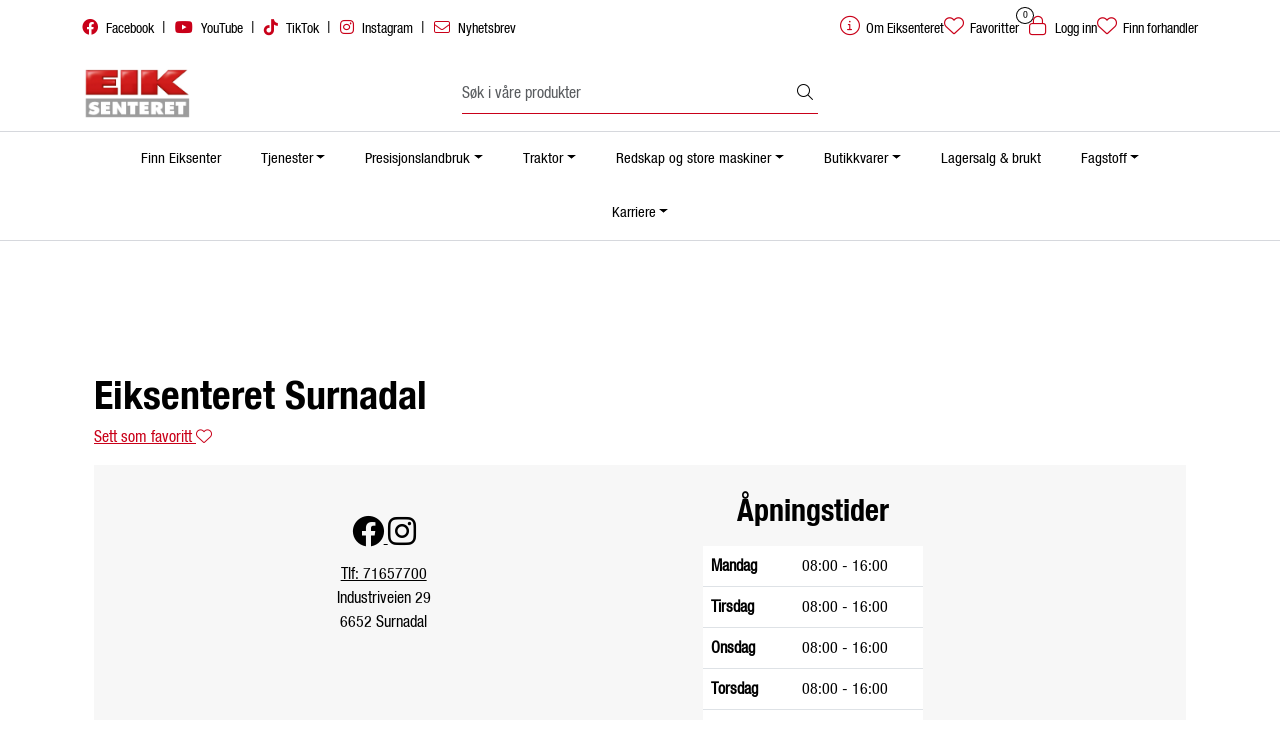

--- FILE ---
content_type: text/html; charset=UTF-8
request_url: https://www.eiksenteret.no/surnadal
body_size: 24340
content:
<!DOCTYPE html>
<html lang="nb" data-bs-theme="light">
<head>
             
<!-- START /modules/meta -->
<title>  - Eiksenteret</title>
<meta name="generator" content="Gurusoft Ecommerce">
<meta name="viewport" content="width=device-width, initial-scale=1.0">
<meta http-equiv="content-type" content="text/html; charset=UTF-8">
<meta http-equiv="X-UA-Compatible" content="IE=edge">


<meta name="robots" content="">


<meta name="google" content="notranslate">

<meta property="og:site_name" content=" - Eiksenteret">

<!-- END /modules/meta -->

             
<!-- START /modules/includes-head -->

         
<!-- START /modules/components/favicon -->

<link rel="icon" type="image/png" href="https://res.cloudinary.com/eiksenteret-no/image/upload/c_limit,d_standard_placeholder.png,f_auto,h_64,q_auto,w_64/g_logo_favicon_1.png">
<link rel="apple-touch-icon" href="https://res.cloudinary.com/eiksenteret-no/image/upload/c_limit,d_standard_placeholder.png,f_auto,h_180,q_auto,w_180/g_logo_favicon_1.png">

<!-- END /modules/components/favicon -->



             
<!-- START /modules/components/includes-head-cookie-information -->

    <script id="CookieConsent" type="text/javascript" src="https://policy.app.cookieinformation.com/uc.js" data-culture="NB" data-gcm-version="2.0"></script>
    <script>window.addEventListener('CookieInformationConsentGiven',function(event){if(CookieInformation.getConsentGivenFor('cookie_cat_marketing')){window.dataLayer=window.dataLayer||[];(function(w,d,s,l,i){w[l]=w[l]||[];w[l].push({'gtm.start':new Date().getTime(),event:'gtm.js'});var f=d.getElementsByTagName(s)[0],j=d.createElement(s),dl=l!='dataLayer'?'&l='+l:'';j.async=true;j.src='//www.googletagmanager.com/gtm.js?id='+i+dl;f.parentNode.insertBefore(j,f);})(window,document,'script','dataLayer','GTM-5T8CT38');}},false);</script>

<!-- END /modules/components/includes-head-cookie-information -->

<link href="/themes/stylesheet/fontawesome/css/A.fontawesome.min.css,qv=202510140810.pagespeed.cf.D8UCoWnw13.css" rel="stylesheet preload" as="style">
<link href="/themes/stylesheet/fontawesome/css/A.solid.min.css,qv=202510140810.pagespeed.cf.Cs5V7vkY69.css" rel="stylesheet preload" as="style">
<link href="/themes/stylesheet/fontawesome/css/A.light.min.css,qv=202510140810.pagespeed.cf.fTn3z4osB6.css" rel="stylesheet preload" as="style">
<link href="/themes/stylesheet/fontawesome/css/A.brands.min.css,qv=202510140810.pagespeed.cf.DwH4JASgjD.css" rel="stylesheet preload" as="style">
<link href="/themes/stylesheet/fontawesome/css/A.v5-font-face.min.css,qv=202510140810.pagespeed.cf.s8d3FpsWGt.css" rel="stylesheet preload" as="style">
<link href="/themes/stylesheet/A.owlCarousel,,_owl.carousel.min.css,,qv==202510140810+stylesheet.css,Mcc.fGnJ6_-Yzi.css.pagespeed.cf.r70Rs6jpB9.css" rel="stylesheet"/>





    <style>#desktop_menu a[href="https://brukt.eiksenteret.no/"],.off-canvas-menu a[href="https://brukt.eiksenteret.no/"]{display:none!important}</style>


<!-- END /modules/components/includes-head-cookie-information -->
             
<!-- START /modules/includes-head-custom -->


<!-- END /modules/includes-head-custom -->

    </head>
<body><noscript><meta HTTP-EQUIV="refresh" content="0;url='https://www.eiksenteret.no/surnadal?PageSpeed=noscript'" /><style><!--table,div,span,font,p{display:none} --></style><div style="display:block">Please click <a href="https://www.eiksenteret.no/surnadal?PageSpeed=noscript">here</a> if you are not redirected within a few seconds.</div></noscript>
             
<!-- START /modules/components/skip-to-main-content -->

<a id="skip-main" class="btn btn-primary visually-hidden-focusable" href="#columns">Skip to main content</a>

<!-- END /modules/components/skip-to-main-content -->

                 <noscript><iframe src="https://www.googletagmanager.com/ns.html?id=GTM-5T8CT38" height="0" width="0" style="display:none;visibility:hidden"></iframe></noscript>

    <main id="page">

        <!--[if lt IE 7]>
        <p class="chromeframe">You are using an <strong>outdated</strong> browser. Please <a href="http://browsehappy.com/">upgrade your browser</a> or <a href="http://www.google.com/chromeframe/?redirect=true">activate Google Chrome Frame</a> to improve your experience.</p>
        <![endif]-->

        
                 
<!-- START /modules/components/scroll-to-top -->

<div class="scrollToTop">
    <div id="back-text">
        <span>Til toppen</span>
    </div>

    <i class="fa-light fa-angle-up" aria-hidden="true"></i>
</div>

<!-- END /modules/components/scroll-to-top -->
                 
<!-- START /modules/components/top-menu-admin -->

<div data-ajax_target="top-admin-menu" data-entity-type="" data-entity-id="" data-edit=""></div>

<!-- END /modules/components/top-menu-admin -->
                 
<!-- START /modules/components/announcement-bar -->


<!-- END /modules/components/announcement-bar -->
                 
<!-- START /modules/components/top-menu -->

<div class="d-none d-lg-block top-menu-row">
    <div class="container">
        <div class="row align-items-center">
            <div class="col-7 col-xl-6">
                <div class="top-menu-row__link-menu">
                             
<!-- START /modules/components/top-links -->

    <a href="https://www.facebook.com/eikkjeden" target="_blank">
                    <i class="fab fa-facebook" aria-hidden="true"></i>
                Facebook
    </a>

    	    <span class="separator">|</span>
        <a href="https://www.youtube.com/channel/UCy-_hRHQAnqRHQiUwxXdq4A" target="_blank">
                    <i class="fab fa-youtube" aria-hidden="true"></i>
                YouTube
    </a>

    	    <span class="separator">|</span>
        <a href="https://www.tiktok.com/@eiksenteret?lang=en" target="_blank">
                    <i class="fab fa-tiktok" aria-hidden="true"></i>
                TikTok
    </a>

    	    <span class="separator">|</span>
        <a href="https://www.instagram.com/eikkjeden/" target="_blank">
                    <i class="fab fa-instagram" aria-hidden="true"></i>
                Instagram
    </a>

    	    <span class="separator">|</span>
        <a href="/nyhetsbrev" target="_self">
                    <i class="fa-light fa-envelope" aria-hidden="true"></i>
                Nyhetsbrev
    </a>

    
<!-- END /modules/components/top-links -->
                </div>
            </div>

            <div class="col-5 col-xl-6">
                <div class="top-menu-row__icon-menu">
                             
<!-- START /modules/components/locale-button-desktop -->


<!-- END /modules/components/locale-button-desktop -->
                             
<!-- START /modules/components/info-button-desktop -->

    <div class="info-button-desktop">
                <a href="om-eiksenteret">
            <i class="fa-light fa-circle-info" aria-hidden="true"></i>
            <span class="d-none d-xl-inline-block">Om Eiksenteret</span>
        </a>
    </div>

<!-- END /modules/components/info-button-desktop -->
                             
<!-- START /modules/components/favorite-button-desktop -->

    <div class="favorite-button-desktop">
        <span class="favorite-quantity" data-ajax_target="favorites-size">
                    </span>

        <a href="favorites" class="favorite-userbutton">
            <i class="fa-light fa-heart" aria-hidden="true"></i>
            <span class="d-none d-xl-inline-block">Favoritter</span>
        </a>
    </div>

<!-- END /modules/components/favorite-button-desktop -->
                             
<!-- START /modules/components/user-button-desktop -->

<div class="user-button-desktop">
			<a href="login">
			<i class="fa-light fa-lock" aria-hidden="true"></i>
			<span class="d-none d-xl-inline-block">Logg inn</span>
		</a>
	</div>

<!-- END /modules/components/user-button-desktop -->
                                        <span id="dealerButtonWrapper" class="top-menu-row__icon-menu">
                                 
<!-- START /modules/components/dealer-button-desktop -->

                
<div id="dealer-my-dealer-home" class="dealer-button-desktop">
    <a href="/finn-forhandler" title="Min side">
         <i class="far fa-heart" aria-hidden="true"></i> Finn forhandler     </a>
</div>

<!-- END /modules/components/dealer-button-desktop -->
                    </span>
                                    </div>
            </div>
        </div>
    </div>
</div>

<!-- END /modules/components/dealer-button-desktop -->

                 
<!-- START /modules/header -->

<header id="header" class="sticky-top">
    <div id="sticky-desktop" class="d-none d-lg-block">
                 
<!-- START /modules/components/header-desktop -->

<div id="topbar">
    <div class="desktop d-none d-lg-block">
        <div class="container">
            <div class="row align-items-center">
                <div class="col-lg-4 col-xl-4">
                             
<!-- START /modules/components/header-desktop-logo -->

<div id="logo-theme">
    <a class="d-flex" href="/"><img src="https://res.cloudinary.com/eiksenteret-no/image/upload/d_standard_placeholder.png,f_auto,q_auto/g_logo_default_1" class="img-fluid" alt=" - Eiksenteret" height="55" itemprop="logo"></a>
</div>

<!-- END /modules/components/header-desktop-logo -->
                </div>

                <div class="col-lg-5 col-xl-4">
                             
<!-- START /modules/components/header-desktop-search -->

<div class="search-bar" itemscope itemtype="http://schema.org/WebSite">
    <meta itemprop="url" content="https://www.eiksenteret.no">
    <form action="search" method="get" accept-charset="UTF-8" itemprop="potentialAction" itemscope itemtype="http://schema.org/SearchAction">
        <meta itemprop="target" content="https://www.eiksenteret.no/search?action=search&q={q}">
        <input type="hidden" name="action" value="search">

        <div class="input-group">
            <input type="text" name="q" placeholder="Søk i våre produkter" class="suggest form-control" aria-label="Søk" required itemprop="query-input" autocomplete="off" data-action="incremental-search" data-content-target="incremental-search-desktop">
            <button class="btn button-search" type="submit" aria-label="Søk">
                <i class="fa-light fa-magnifying-glass" aria-hidden="true"></i>
                <i class="fa-light fa-spinner-third fa-spin" hidden aria-hidden="true"></i>
            </button>
        </div>
    </form>
    <div class="incremental-search-content desktop" data-content="incremental-search-desktop"></div>
</div>

<!-- END /modules/components/header-desktop-search -->
                </div>

                <div class="col-lg-3 col-xl-4">
                    <div class="basket-button-desktop">
                                 
<!-- START /modules/components/basket-button-desktop -->

<div class="large-cart">

</div>

<!-- END /modules/components/basket-button-desktop -->
                    </div>
                </div>
            </div>
        </div>
    </div>
</div>

<nav id="desktop_menu" class="navbar navbar-expand-lg">
             
<!-- START /modules/components/category-menu-desktop -->

<div class="container justify-content-center">
    <ul class="navbar-nav collapse navbar-collapse flex-wrap justify-content-center align-items-center">
                    <li class="nav-item  no-childeren " data-category_id="10779">
                <a class="dropdown-toggle nav-link" href="finn-forhandler">Finn Eiksenter</a>

                            </li>
                    <li class="nav-item  dropdown dropdown-xl-trigger deeper " data-category_id="10025">
                <a class="dropdown-toggle nav-link" href="service-og-deler">Tjenester</a>

                                    <div class="dropdown-menu dropdown-xl-content">
                        <div class="container category-sub-menu">
                                                        
                                <div class="category-sub-menu-content">
                                    <a href="finansiering" title="Finansiering">Finansiering</a>

                                                                            <ul class="category-sub-sub-menu-content">
                                                                                                                                        <li>
                                                    <a href="finansiering-agco">Agco Finance</a>
                                                </li>
                                                                                            <li>
                                                    <a href="finansiering-butikk">Finansiering av butikkvarer</a>
                                                </li>
                                                                                            <li>
                                                    <a href="leasing-laan-kalkulator">Leasing- og lånekalkulator</a>
                                                </li>
                                                                                            <li>
                                                    <a href="be-om-tilbud">Be om tilbud</a>
                                                </li>
                                                                                    </ul>
                                                                    </div>
                            
                                <div class="category-sub-menu-content">
                                    <a href="deler" title="Deler">Deler</a>

                                                                            <ul class="category-sub-sub-menu-content">
                                                                                                                                        <li>
                                                    <a href="agco-parts-nettbutikk">AGCO parts nettbutikk</a>
                                                </li>
                                                                                    </ul>
                                                                    </div>
                            
                                <div class="category-sub-menu-content">
                                    <a href="service-vedlikehold" title="Service">Service</a>

                                                                            <ul class="category-sub-sub-menu-content">
                                                                                                                                        <li>
                                                    <a href="agco-service">AGCO service & informasjonsportal</a>
                                                </li>
                                                                                            <li>
                                                    <a href="fendt-care">Fendt Care servicepakker</a>
                                                </li>
                                                                                            <li>
                                                    <a href="mf-care">MF Care servicepakker</a>
                                                </li>
                                                                                            <li>
                                                    <a href="valtra-care">Valtra Care servicepakker</a>
                                                </li>
                                                                                            <li>
                                                    <a href="smart-check">Smart Check</a>
                                                </li>
                                                                                            <li>
                                                    <a href="bestill-service">Bestill service</a>
                                                </li>
                                                                                            <li>
                                                    <a href="smaamaskinverksted">Småmaskinverksted</a>
                                                </li>
                                                                                    </ul>
                                                                    </div>
                                                    </div>
                    </div>
                            </li>
                    <li class="nav-item  dropdown dropdown-xl-trigger deeper " data-category_id="11067">
                <a class="dropdown-toggle nav-link" href="presisjonslandbruk">Presisjonslandbruk</a>

                                    <div class="dropdown-menu dropdown-xl-content">
                        <div class="container category-sub-menu">
                                                        
                                <div class="category-sub-menu-content">
                                    <a href="fendt-presisjonslandbruk" title="Fendt presisjonslandbruk">Fendt presisjonslandbruk</a>

                                                                            <ul class="category-sub-sub-menu-content">
                                                                                                                                        <li>
                                                    <a href="fendtone-en-enklere-hverdag">Fendt One</a>
                                                </li>
                                                                                    </ul>
                                                                    </div>
                            
                                <div class="category-sub-menu-content">
                                    <a href="mf-smartfarming" title="MF presisjonslandbruk">MF presisjonslandbruk</a>

                                                                    </div>
                            
                                <div class="category-sub-menu-content">
                                    <a href="valtra-presisjonslandbruk" title="Valtra presisjonslandbruk">Valtra presisjonslandbruk</a>

                                                                    </div>
                                                    </div>
                    </div>
                            </li>
                    <li class="nav-item  dropdown dropdown-xl-trigger deeper " data-category_id="10916">
                <a class="dropdown-toggle nav-link" href="traktor">Traktor</a>

                                    <div class="dropdown-menu dropdown-xl-content">
                        <div class="container category-sub-menu">
                                                        
                                <div class="category-sub-menu-content">
                                    <a href="fendt-traktor" title="Fendt traktor">Fendt traktor</a>

                                                                            <ul class="category-sub-sub-menu-content">
                                                                                                                                        <li>
                                                    <a href="oppdag-fendt-e100-traktor">Fendt E-100 </a>
                                                </li>
                                                                                            <li>
                                                    <a href="oppdag-fendt-e-100-v-traktor">Fendt E-100 V vario</a>
                                                </li>
                                                                                            <li>
                                                    <a href="oppdag-fendt-200-traktor">Fendt 200 Vario</a>
                                                </li>
                                                                                            <li>
                                                    <a href="oppdag-fendt-300-traktor">Fendt 300 Vario</a>
                                                </li>
                                                                                            <li>
                                                    <a href="oppdag-fendt-500-traktor">Fendt 500 Vario gen 5</a>
                                                </li>
                                                                                            <li>
                                                    <a href="oppdag-fendt-600-traktor">Fendt 600 Vario</a>
                                                </li>
                                                                                            <li>
                                                    <a href="oppdag-fendt-700-traktor-gen6">Fendt 700 Vario Gen 6</a>
                                                </li>
                                                                                            <li>
                                                    <a href="oppdag-fendt-700-traktor-gen7">Fendt 700 Vario Gen 7</a>
                                                </li>
                                                                                            <li>
                                                    <a href="oppdag-fendt-800-traktor">Fendt 800 Vario </a>
                                                </li>
                                                                                            <li>
                                                    <a href="oppdag-fendt-900-traktor">Fendt 900 Vario </a>
                                                </li>
                                                                                            <li>
                                                    <a href="oppdag-fendt-1000-traktor">Fendt 1000 Vario </a>
                                                </li>
                                                                                    </ul>
                                                                    </div>
                            
                                <div class="category-sub-menu-content">
                                    <a href="massey-ferguson-traktor" title="Massey Ferguson traktor">Massey Ferguson traktor</a>

                                                                            <ul class="category-sub-sub-menu-content">
                                                                                                                                        <li>
                                                    <a href="oppdag-massey-ferguson-9s">MF 9S</a>
                                                </li>
                                                                                            <li>
                                                    <a href="oppdag-massey-ferguson-8s-xtra">MF 8S Extra</a>
                                                </li>
                                                                                            <li>
                                                    <a href="oppdag-massey-ferguson-7s">MF 7S</a>
                                                </li>
                                                                                            <li>
                                                    <a href="oppdag-massey-ferguson-mf-6s">MF 6S </a>
                                                </li>
                                                                                            <li>
                                                    <a href="oppdag-massey-ferguson-5s">MF 5S</a>
                                                </li>
                                                                                            <li>
                                                    <a href="oppdag-mf-s-serie">MF S-serie</a>
                                                </li>
                                                                                            <li>
                                                    <a href="oppdag-mf-5m">MF 5M</a>
                                                </li>
                                                                                            <li>
                                                    <a href="oppdag-massey-ferguson-4700-m">MF 4700 M</a>
                                                </li>
                                                                                            <li>
                                                    <a href="oppdag-massey-ferguson-3">MF 3 spesialtraktor</a>
                                                </li>
                                                                                            <li>
                                                    <a href="oppdag-massey-ferguson-1700">MF 1700 M</a>
                                                </li>
                                                                                            <li>
                                                    <a href="oppdag-massey-ferguson-1m">MF 1M</a>
                                                </li>
                                                                                    </ul>
                                                                    </div>
                            
                                <div class="category-sub-menu-content">
                                    <a href="valtra-traktor" title="Valtra traktor">Valtra traktor</a>

                                                                    </div>
                            
                                <div class="category-sub-menu-content">
                                    <a href="maskintilbehoer-teknologi" title="Maskintilbør og teknologi">Maskintilbør og teknologi</a>

                                                                            <ul class="category-sub-sub-menu-content">
                                                                                                                                        <li>
                                                    <a href="originalt-tilbehor-teknologi">Originalt tilbehør og teknologi</a>
                                                </li>
                                                                                            <li>
                                                    <a href="mobil-hjulvektlofter">Mobil hjulvekt-løfter</a>
                                                </li>
                                                                                            <li>
                                                    <a href="fendt-ergosteer-joystick">Fendt Ergosteer joystick</a>
                                                </li>
                                                                                            <li>
                                                    <a href="fendt-variodrive-1">Fendt VarioDrive</a>
                                                </li>
                                                                                            <li>
                                                    <a href="oppdag-fendt-variogrip">Fendt VarioGrip</a>
                                                </li>
                                                                                    </ul>
                                                                    </div>
                                                    </div>
                    </div>
                            </li>
                    <li class="nav-item  dropdown dropdown-xl-trigger deeper " data-category_id="10001">
                <a class="dropdown-toggle nav-link" href="redskap-store-maskiner">Redskap og store maskiner</a>

                                    <div class="dropdown-menu dropdown-xl-content">
                        <div class="container category-sub-menu">
                                                        
                                <div class="category-sub-menu-content">
                                    <a href="skurtresker" title="Skurtresker">Skurtresker</a>

                                                                    </div>
                            
                                <div class="category-sub-menu-content">
                                    <a href="teleskoplaster" title="Teleskoplaster">Teleskoplaster</a>

                                                                    </div>
                            
                                <div class="category-sub-menu-content">
                                    <a href="lofteutstyr" title="Frontlaster og løfteutstyr">Frontlaster og løfteutstyr</a>

                                                                            <ul class="category-sub-sub-menu-content">
                                                                                                                                        <li>
                                                    <a href="frontlastere">Frontlastere</a>
                                                </li>
                                                                                            <li>
                                                    <a href="skuffer">Skuffer</a>
                                                </li>
                                                                                            <li>
                                                    <a href="tommerklo-og-frontskjarblad">Tømmerklo og frontskjærblad</a>
                                                </li>
                                                                                            <li>
                                                    <a href="spyd-lofter-og-griper">Spyd, løfter og griper</a>
                                                </li>
                                                                                            <li>
                                                    <a href="pallegafler">Pallegafler</a>
                                                </li>
                                                                                    </ul>
                                                                    </div>
                            
                                <div class="category-sub-menu-content">
                                    <a href="traktorhenger" title="Traktorhenger">Traktorhenger</a>

                                                                            <ul class="category-sub-sub-menu-content">
                                                                                                                                        <li>
                                                    <a href="kornhenger">Kornhenger</a>
                                                </li>
                                                                                            <li>
                                                    <a href="volumhenger">Volumhenger</a>
                                                </li>
                                                                                            <li>
                                                    <a href="kroklofthengere">Krokløfthengere</a>
                                                </li>
                                                                                            <li>
                                                    <a href="dumper">Dumper</a>
                                                </li>
                                                                                            <li>
                                                    <a href="tommerhenger">Tømmerhenger</a>
                                                </li>
                                                                                    </ul>
                                                                    </div>
                            
                                <div class="category-sub-menu-content">
                                    <a href="jordbearbeiding" title="Jordbearbeiding og plantevern">Jordbearbeiding og plantevern</a>

                                                                            <ul class="category-sub-sub-menu-content">
                                                                                                                                        <li>
                                                    <a href="frontredskap">Frontredskap</a>
                                                </li>
                                                                                            <li>
                                                    <a href="grubber">Grubber</a>
                                                </li>
                                                                                            <li>
                                                    <a href="stubbkultivator">Stubbkultivator</a>
                                                </li>
                                                                                            <li>
                                                    <a href="harv">Harver</a>
                                                </li>
                                                                                            <li>
                                                    <a href="trommel">Tromler</a>
                                                </li>
                                                                                            <li>
                                                    <a href="plog-1">Ploger</a>
                                                </li>
                                                                                            <li>
                                                    <a href="ugrasharv">Ugrasharver /Strigler</a>
                                                </li>
                                                                                            <li>
                                                    <a href="akersproyte">Åkersprøyter</a>
                                                </li>
                                                                                    </ul>
                                                                    </div>
                            
                                <div class="category-sub-menu-content">
                                    <a href="samaskiner" title="Såing">Såing</a>

                                                                            <ul class="category-sub-sub-menu-content">
                                                                                                                                        <li>
                                                    <a href="samaskiner-pneumatisk">Luftassisterte såmaskiner (pneumatisk)</a>
                                                </li>
                                                                                            <li>
                                                    <a href="samaskiner-presisjon">Presisjonssåmaskiner</a>
                                                </li>
                                                                                            <li>
                                                    <a href="direkte-mekaniske-samaskiner">Direkte og mekaniske såmaskiner </a>
                                                </li>
                                                                                    </ul>
                                                                    </div>
                            
                                <div class="category-sub-menu-content">
                                    <a href="gjodsling" title="Gjødsling">Gjødsling</a>

                                                                            <ul class="category-sub-sub-menu-content">
                                                                                                                                        <li>
                                                    <a href="kunstgjodselspreder">Kunstgjødselspreder</a>
                                                </li>
                                                                                            <li>
                                                    <a href="gjodselvogn">Gjødselvogn</a>
                                                </li>
                                                                                            <li>
                                                    <a href="gjodselmikser">Gjødselmikser</a>
                                                </li>
                                                                                            <li>
                                                    <a href="gjodselpumpe-og-slangespreder">Gjødselpumpe og slangespreder</a>
                                                </li>
                                                                                    </ul>
                                                                    </div>
                            
                                <div class="category-sub-menu-content">
                                    <a href="grasredskap" title="Grasredskap">Grasredskap</a>

                                                                            <ul class="category-sub-sub-menu-content">
                                                                                                                                        <li>
                                                    <a href="slamaskiner">Slåmaskiner</a>
                                                </li>
                                                                                            <li>
                                                    <a href="river">River</a>
                                                </li>
                                                                                            <li>
                                                    <a href="rundballepresse-pakker-og-redskap">Presser og pakkere</a>
                                                </li>
                                                                                            <li>
                                                    <a href="finsnitter">Finsnitter</a>
                                                </li>
                                                                                            <li>
                                                    <a href="multikutter-lessevogn">Multikutter lessevogn</a>
                                                </li>
                                                                                    </ul>
                                                                    </div>
                            
                                <div class="category-sub-menu-content">
                                    <a href="f-rhandtering" title="Fôrhåndtering">Fôrhåndtering</a>

                                                                            <ul class="category-sub-sub-menu-content">
                                                                                                                                        <li>
                                                    <a href="f-rhoster-multikutter">Fôrhøstere</a>
                                                </li>
                                                                                            <li>
                                                    <a href="forbrett">Fôrbrett</a>
                                                </li>
                                                                                            <li>
                                                    <a href="fullforblandere">Fullfôrblandere</a>
                                                </li>
                                                                                            <li>
                                                    <a href="rundballekuttere">Rundballekuttere</a>
                                                </li>
                                                                                            <li>
                                                    <a href="spyd-lofter-og-griper">Spyd, løfter og griper</a>
                                                </li>
                                                                                            <li>
                                                    <a href="syreustyr">Syreutstyr</a>
                                                </li>
                                                                                            <li>
                                                    <a href="transportorer-og-magasin">Transportører og magasin</a>
                                                </li>
                                                                                            <li>
                                                    <a href="rundballevogner">Rundballevogner</a>
                                                </li>
                                                                                    </ul>
                                                                    </div>
                            
                                <div class="category-sub-menu-content">
                                    <a href="potetdyrking" title="Potetdyrking">Potetdyrking</a>

                                                                            <ul class="category-sub-sub-menu-content">
                                                                                                                                        <li>
                                                    <a href="lagringsutstyr">Lagringsutstyr</a>
                                                </li>
                                                                                            <li>
                                                    <a href="potetopptaker">Potetopptaker</a>
                                                </li>
                                                                                            <li>
                                                    <a href="potetsetter">Potetsetter</a>
                                                </li>
                                                                                            <li>
                                                    <a href="steinstrenglegger">Steinstrenglegger</a>
                                                </li>
                                                                                            <li>
                                                    <a href="risknuser">Risknuser</a>
                                                </li>
                                                                                    </ul>
                                                                    </div>
                            
                                <div class="category-sub-menu-content">
                                    <a href="skog-ved" title="Skog & ved">Skog & ved</a>

                                                                            <ul class="category-sub-sub-menu-content">
                                                                                                                                        <li>
                                                    <a href="flishugger">Flishugger</a>
                                                </li>
                                                                                            <li>
                                                    <a href="tilhengerkran">Tilhengerkran</a>
                                                </li>
                                                                                            <li>
                                                    <a href="tommerklo-og-frontskjarblad">Tømmerklo og frontskjærblad</a>
                                                </li>
                                                                                            <li>
                                                    <a href="vedkloyver-traktor">Traktordrevne vedkløyvere</a>
                                                </li>
                                                                                            <li>
                                                    <a href="vedmaskin">Vedmaskin</a>
                                                </li>
                                                                                            <li>
                                                    <a href="vedprosessor">Vedprosessor</a>
                                                </li>
                                                                                            <li>
                                                    <a href="tommerhenger">Tømmerhenger</a>
                                                </li>
                                                                                            <li>
                                                    <a href="vinsj-og-kjetting-traktor">Vinsj og kjetting til traktor</a>
                                                </li>
                                                                                    </ul>
                                                                    </div>
                            
                                <div class="category-sub-menu-content">
                                    <a href="landskapspleie" title="Landskapspleie">Landskapspleie</a>

                                                                            <ul class="category-sub-sub-menu-content">
                                                                                                                                        <li>
                                                    <a href="snofreser">Snøfreser</a>
                                                </li>
                                                                                            <li>
                                                    <a href="skjar-og-snoplog">Skjær og snøplog</a>
                                                </li>
                                                                                            <li>
                                                    <a href="sand--salt--og-lakespreder">Sand-, salt-, og lakespreder</a>
                                                </li>
                                                                                            <li>
                                                    <a href="skuffer">Skuffer</a>
                                                </li>
                                                                                            <li>
                                                    <a href="feiekost-og-feiemaskin">Feiekost og feiemaskin</a>
                                                </li>
                                                                                            <li>
                                                    <a href="krattknuser">Krattknusere</a>
                                                </li>
                                                                                            <li>
                                                    <a href="beitepussere">Beitepussere</a>
                                                </li>
                                                                                    </ul>
                                                                    </div>
                                                    </div>
                    </div>
                            </li>
                    <li class="nav-item  dropdown dropdown-xl-trigger deeper " data-category_id="10005">
                <a class="dropdown-toggle nav-link" href="butikk">Butikkvarer</a>

                                    <div class="dropdown-menu dropdown-xl-content">
                        <div class="container category-sub-menu">
                                                        
                                <div class="category-sub-menu-content">
                                    <a href="hage-og-park" title="Småmaskiner hage, park & fritid">Småmaskiner hage, park & fritid</a>

                                                                            <ul class="category-sub-sub-menu-content">
                                                                                                                                        <li>
                                                    <a href="gressklipper">Gressklippere</a>
                                                </li>
                                                                                            <li>
                                                    <a href="lovblasere">Løvblåsere</a>
                                                </li>
                                                                                            <li>
                                                    <a href="motorsager-stangsag">Motorsager og stangsager</a>
                                                </li>
                                                                                            <li>
                                                    <a href="robotklippere">Robotklippere</a>
                                                </li>
                                                                                            <li>
                                                    <a href="sitteklippere">Sitteklippere</a>
                                                </li>
                                                                                            <li>
                                                    <a href="snofresere-snorydding">Snøfresere & snørydding</a>
                                                </li>
                                                                                            <li>
                                                    <a href="trillebarer">Trillebårer </a>
                                                </li>
                                                                                            <li>
                                                    <a href="trimmere-ryddesager-sakser">Trimmere, ryddesager og sakser</a>
                                                </li>
                                                                                            <li>
                                                    <a href="kompostkverner">Kompostkverner</a>
                                                </li>
                                                                                    </ul>
                                                                    </div>
                            
                                <div class="category-sub-menu-content">
                                    <a href="skog-landbruk" title="Småmaskiner skog & landbruk">Småmaskiner skog & landbruk</a>

                                                                            <ul class="category-sub-sub-menu-content">
                                                                                                                                        <li>
                                                    <a href="gjerdeustyr">Gjerdeustyr</a>
                                                </li>
                                                                                            <li>
                                                    <a href="tohjulstraktor">Tohjulstraktor og slåmaskiner</a>
                                                </li>
                                                                                            <li>
                                                    <a href="vedutstyr">Vedkløyvere og vedutstyr</a>
                                                </li>
                                                                                            <li>
                                                    <a href="vedsekker-vedstativ">Vedsekker og tilbehør</a>
                                                </li>
                                                                                            <li>
                                                    <a href="kompakte-vinsjer">Kompakte vinsjer</a>
                                                </li>
                                                                                    </ul>
                                                                    </div>
                            
                                <div class="category-sub-menu-content">
                                    <a href="renhold-vedlikehold" title="Småmaskiner renhold & vedlikehold">Småmaskiner renhold & vedlikehold</a>

                                                                            <ul class="category-sub-sub-menu-content">
                                                                                                                                        <li>
                                                    <a href="aggregat">Aggregat </a>
                                                </li>
                                                                                            <li>
                                                    <a href="vannpumper-3">Vannpumper</a>
                                                </li>
                                                                                            <li>
                                                    <a href="varmekilder">Varmekilder</a>
                                                </li>
                                                                                            <li>
                                                    <a href="hoytrykksvaskere">Høytrykksvaskere</a>
                                                </li>
                                                                                            <li>
                                                    <a href="varmtvannsvaskere">Varmtvannsvaskere</a>
                                                </li>
                                                                                            <li>
                                                    <a href="stovsugere">Støvsugere </a>
                                                </li>
                                                                                            <li>
                                                    <a href="feiemaskiner">Feiemaskiner</a>
                                                </li>
                                                                                    </ul>
                                                                    </div>
                            
                                <div class="category-sub-menu-content">
                                    <a href="tilbehor-deler" title="Tilbehør, deler & arbeidsklær">Tilbehør, deler & arbeidsklær</a>

                                                                            <ul class="category-sub-sub-menu-content">
                                                                                                                                        <li>
                                                    <a href="arbeidsklar">Arbeidsklær & verneutstyr</a>
                                                </li>
                                                                                            <li>
                                                    <a href="batteri-og-ladere">Batteri & ladere</a>
                                                </li>
                                                                                            <li>
                                                    <a href="lys-og-arbeidslamper">Lys & arbeidslamper til traktor</a>
                                                </li>
                                                                                            <li>
                                                    <a href="deler-tilbehoer-gressklippere">Deler & tilbehør til gressklippere</a>
                                                </li>
                                                                                            <li>
                                                    <a href="deler-tilbehor-til-sag">Deler & tilbehør til motorsag & stangsag</a>
                                                </li>
                                                                                            <li>
                                                    <a href="deler-tilbehor-til-vaskere">Deler & tilbehør til vaskere</a>
                                                </li>
                                                                                            <li>
                                                    <a href="rengjoring-kjemi">Rengjøringsmidler</a>
                                                </li>
                                                                                            <li>
                                                    <a href="radio">Radio</a>
                                                </li>
                                                                                    </ul>
                                                                    </div>
                            
                                <div class="category-sub-menu-content">
                                    <a href="dekk-kjetting" title="Dekk & kjetting ">Dekk & kjetting </a>

                                                                            <ul class="category-sub-sub-menu-content">
                                                                                                                                        <li>
                                                    <a href="dekk">Dekk</a>
                                                </li>
                                                                                            <li>
                                                    <a href="kjetting">Kjetting</a>
                                                </li>
                                                                                    </ul>
                                                                    </div>
                            
                                <div class="category-sub-menu-content">
                                    <a href="smoeremidler" title="Smøremidler & drivstoff">Smøremidler & drivstoff</a>

                                                                            <ul class="category-sub-sub-menu-content">
                                                                                                                                        <li>
                                                    <a href="akselolje">Akselolje</a>
                                                </li>
                                                                                            <li>
                                                    <a href="hydraulikkolje">Hydraulikkolje</a>
                                                </li>
                                                                                            <li>
                                                    <a href="motorolje">Motorolje</a>
                                                </li>
                                                                                            <li>
                                                    <a href="transmisjonsolje">Transmisjonsolje</a>
                                                </li>
                                                                                            <li>
                                                    <a href="drivstoff">Drivstoff</a>
                                                </li>
                                                                                    </ul>
                                                                    </div>
                            
                                <div class="category-sub-menu-content">
                                    <a href="tilhengere" title="Tilhengere & tilbehør">Tilhengere & tilbehør</a>

                                                                            <ul class="category-sub-sub-menu-content">
                                                                                                                                        <li>
                                                    <a href="baathengere">Båthengere</a>
                                                </li>
                                                                                    </ul>
                                                                    </div>
                            
                                <div class="category-sub-menu-content">
                                    <a href="oppgraderingsutstyr-traktor" title="Oppgraderingsutstyr til traktor">Oppgraderingsutstyr til traktor</a>

                                                                            <ul class="category-sub-sub-menu-content">
                                                                                                                                        <li>
                                                    <a href="lys-og-arbeidslamper">Lys & arbeidslamper til traktor</a>
                                                </li>
                                                                                            <li>
                                                    <a href="hydraulikk">Hydraulikk komponenter til traktoren</a>
                                                </li>
                                                                                            <li>
                                                    <a href="traktorrammer">Traktorrammer</a>
                                                </li>
                                                                                            <li>
                                                    <a href="ryggekamera">Ryggekamera</a>
                                                </li>
                                                                                            <li>
                                                    <a href="radio">Radio</a>
                                                </li>
                                                                                    </ul>
                                                                    </div>
                                                    </div>
                    </div>
                            </li>
                    <li class="nav-item  no-childeren " data-category_id="10875">
                <a class="dropdown-toggle nav-link" href="lagersalg-brukt">Lagersalg & brukt</a>

                            </li>
                    <li class="nav-item  dropdown dropdown-xl-trigger deeper " data-category_id="10016">
                <a class="dropdown-toggle nav-link" href="fagstoff">Fagstoff</a>

                                    <div class="dropdown-menu dropdown-xl-content">
                        <div class="container category-sub-menu">
                                                        
                                <div class="category-sub-menu-content">
                                    <a href="kampanjer-aktiviteter" title="Kampanjer">Kampanjer</a>

                                                                            <ul class="category-sub-sub-menu-content">
                                                                                                                                        <li>
                                                    <a href="kampanje-en-legende-takker-for-seg">En legende takker for seg</a>
                                                </li>
                                                                                            <li>
                                                    <a href="mf-demotraktorer">MF demotraktorer</a>
                                                </li>
                                                                                            <li>
                                                    <a href="eikfokus-kundeavis">EikFokus </a>
                                                </li>
                                                                                            <li>
                                                    <a href="oppdag-serigstad-foniks">Forsesong på Serigstad Føniks</a>
                                                </li>
                                                                                    </ul>
                                                                    </div>
                            
                                <div class="category-sub-menu-content">
                                    <a href="artikler" title="Artikler">Artikler</a>

                                                                            <ul class="category-sub-sub-menu-content">
                                                                                                                                        <li>
                                                    <a href="aktuelt">Aktuelt fra Eiksenteret</a>
                                                </li>
                                                                                            <li>
                                                    <a href="kundehistorier">Kundehistorier fra Eiksenteret </a>
                                                </li>
                                                                                            <li>
                                                    <a href="tips-triks">Tips og triks fra Eiksenteret </a>
                                                </li>
                                                                                    </ul>
                                                                    </div>
                            
                                <div class="category-sub-menu-content">
                                    <a href="fokus-pa-hage" title="Fokus på: Hage & fritid">Fokus på: Hage & fritid</a>

                                                                            <ul class="category-sub-sub-menu-content">
                                                                                                                                        <li>
                                                    <a href="fokus-vaar">Vårfokus</a>
                                                </li>
                                                                                            <li>
                                                    <a href="fokus-sommer">Sommerfokus</a>
                                                </li>
                                                                                            <li>
                                                    <a href="fokus-host">Høstfokus</a>
                                                </li>
                                                                                            <li>
                                                    <a href="fokus-vinter">Vinterfokus</a>
                                                </li>
                                                                                    </ul>
                                                                    </div>
                            
                                <div class="category-sub-menu-content">
                                    <a href="fokus-varonn" title="Fokus på: Våronn">Fokus på: Våronn</a>

                                                                            <ul class="category-sub-sub-menu-content">
                                                                                                                                        <li>
                                                    <a href="oppdag-fendt-teleskoplaster">Oppdag Fendt Teleskoplaster</a>
                                                </li>
                                                                                            <li>
                                                    <a href="fokus-amazone">Oppdag Amazone</a>
                                                </li>
                                                                                            <li>
                                                    <a href="fokus-he-va">Oppdag HE-VA </a>
                                                </li>
                                                                                            <li>
                                                    <a href="fokus-junkkari">Oppdag Junkkari</a>
                                                </li>
                                                                                            <li>
                                                    <a href="fokus-ovlac">Oppdag Ovlac</a>
                                                </li>
                                                                                            <li>
                                                    <a href="hvilken-traktor-skal-jeg-velge">Hvilken traktor skal jeg velge?</a>
                                                </li>
                                                                                            <li>
                                                    <a href="fokus-smoremidler">Smøremidler til traktor - en guide</a>
                                                </li>
                                                                                    </ul>
                                                                    </div>
                            
                                <div class="category-sub-menu-content">
                                    <a href="fokus-slatton" title="Fokus på: Slåttonn">Fokus på: Slåttonn</a>

                                                                            <ul class="category-sub-sub-menu-content">
                                                                                                                                        <li>
                                                    <a href="oppdag-fendt-grasutstyr">Oppdag Fendt grasutstyr</a>
                                                </li>
                                                                                            <li>
                                                    <a href="oppdag-mf-grasutstyr">Oppdag MF grasutstyr</a>
                                                </li>
                                                                                            <li>
                                                    <a href="fokus-grimme">Oppdag Grimme</a>
                                                </li>
                                                                                            <li>
                                                    <a href="fokus-siloking">Oppdag Siloking</a>
                                                </li>
                                                                                            <li>
                                                    <a href="fokus-serigstad">Oppdag Serigstad</a>
                                                </li>
                                                                                            <li>
                                                    <a href="hvilken-traktor-skal-jeg-velge">Hvilken traktor skal jeg velge?</a>
                                                </li>
                                                                                    </ul>
                                                                    </div>
                            
                                <div class="category-sub-menu-content">
                                    <a href="fokus-hostonn" title="Fokus på: Høstonn">Fokus på: Høstonn</a>

                                                                            <ul class="category-sub-sub-menu-content">
                                                                                                                                        <li>
                                                    <a href="fokus-skurtresker">Hvilken tresker skal jeg velge?</a>
                                                </li>
                                                                                            <li>
                                                    <a href="oppdag-fendt-tresker">Oppdag Fendt skurtresker</a>
                                                </li>
                                                                                            <li>
                                                    <a href="oppdag-mf-tresker">Oppdag MF skurtresker </a>
                                                </li>
                                                                                            <li>
                                                    <a href="fokus-amazone">Oppdag Amazone</a>
                                                </li>
                                                                                            <li>
                                                    <a href="fokus-he-va">Oppdag HE-VA </a>
                                                </li>
                                                                                            <li>
                                                    <a href="fokus-ovlac">Oppdag Ovlac</a>
                                                </li>
                                                                                            <li>
                                                    <a href="fokus-grimme">Oppdag Grimme</a>
                                                </li>
                                                                                            <li>
                                                    <a href="fokus-weckman">Oppdag Weckman </a>
                                                </li>
                                                                                            <li>
                                                    <a href="hoytrykksspyler-guide">Høytrykksspylerguide</a>
                                                </li>
                                                                                            <li>
                                                    <a href="hvilken-traktor-skal-jeg-velge">Hvilken traktor skal jeg velge?</a>
                                                </li>
                                                                                    </ul>
                                                                    </div>
                            
                                <div class="category-sub-menu-content">
                                    <a href="fokus-vei-anlegg" title="Fokus på: Snørydding, vei & anlegg">Fokus på: Snørydding, vei & anlegg</a>

                                                                            <ul class="category-sub-sub-menu-content">
                                                                                                                                        <li>
                                                    <a href="kjettingguide">Traktorkjetting - en guide</a>
                                                </li>
                                                                                            <li>
                                                    <a href="lys-guide">Traktorlys - en guide</a>
                                                </li>
                                                                                            <li>
                                                    <a href="fokus-aebi-schmidt">Oppdag Aebi Schmidt</a>
                                                </li>
                                                                                            <li>
                                                    <a href="oppdag-dalen">Oppdag Dalen</a>
                                                </li>
                                                                                            <li>
                                                    <a href="fokus-fransgard">Oppdag Fransgård</a>
                                                </li>
                                                                                            <li>
                                                    <a href="fokus-weckman">Oppdag Weckman </a>
                                                </li>
                                                                                            <li>
                                                    <a href="telma-traktor-retarder">Oppdag Telma Traktor Retarder</a>
                                                </li>
                                                                                            <li>
                                                    <a href="hvilken-traktor-skal-jeg-velge">Hvilken traktor skal jeg velge?</a>
                                                </li>
                                                                                    </ul>
                                                                    </div>
                            
                                <div class="category-sub-menu-content">
                                    <a href="fokus-skogsarbeid" title="Fokus på: Skogsarbeid">Fokus på: Skogsarbeid</a>

                                                                            <ul class="category-sub-sub-menu-content">
                                                                                                                                        <li>
                                                    <a href="lys-guide">Traktorlys - en guide</a>
                                                </li>
                                                                                            <li>
                                                    <a href="kjettingguide">Traktorkjetting - en guide</a>
                                                </li>
                                                                                            <li>
                                                    <a href="fokus-junkkari">Oppdag Junkkari</a>
                                                </li>
                                                                                            <li>
                                                    <a href="oppdag-dalen">Oppdag Dalen</a>
                                                </li>
                                                                                            <li>
                                                    <a href="fokus-igland">Oppdag Igland</a>
                                                </li>
                                                                                            <li>
                                                    <a href="fokus-fransgard">Oppdag Fransgård</a>
                                                </li>
                                                                                            <li>
                                                    <a href="hvilken-traktor-skal-jeg-velge">Hvilken traktor skal jeg velge?</a>
                                                </li>
                                                                                    </ul>
                                                                    </div>
                            
                                <div class="category-sub-menu-content">
                                    <a href="landbrukets-helter" title="Landbrukets helter">Landbrukets helter</a>

                                                                            <ul class="category-sub-sub-menu-content">
                                                                                                                                        <li>
                                                    <a href="landbrukets-helter-serie">Landbrukets helter Sesong 1</a>
                                                </li>
                                                                                    </ul>
                                                                    </div>
                            
                                <div class="category-sub-menu-content">
                                    <a href="bondevettreglene-2" title="Bondevettreglene">Bondevettreglene</a>

                                                                            <ul class="category-sub-sub-menu-content">
                                                                                                                                        <li>
                                                    <a href="bondevettregel-1">Bondevettregel 1</a>
                                                </li>
                                                                                            <li>
                                                    <a href="bondevettregel-2">Bondevettregel 2</a>
                                                </li>
                                                                                            <li>
                                                    <a href="bondevettregel-3">Bondevettregel 3</a>
                                                </li>
                                                                                            <li>
                                                    <a href="bondevettregel-4">Bondevettregel 4</a>
                                                </li>
                                                                                            <li>
                                                    <a href="bondevettregel-5">Bondevettregel 5</a>
                                                </li>
                                                                                            <li>
                                                    <a href="bondevettregel-6">Bondevettregel 6</a>
                                                </li>
                                                                                            <li>
                                                    <a href="bondevettregel-7">Bondevettregel 7</a>
                                                </li>
                                                                                            <li>
                                                    <a href="bondevettregel-8">Bondevettregel 8</a>
                                                </li>
                                                                                            <li>
                                                    <a href="bondevettregel-9">Bondevettregel 9</a>
                                                </li>
                                                                                            <li>
                                                    <a href="bondevettregel-10">Bondevettregel 10</a>
                                                </li>
                                                                                    </ul>
                                                                    </div>
                            
                                <div class="category-sub-menu-content">
                                    <a href="nyhetsbrev" title="Nyhetsbrev">Nyhetsbrev</a>

                                                                    </div>
                                                    </div>
                    </div>
                            </li>
                    <li class="nav-item  dropdown dropdown-xl-trigger deeper " data-category_id="10783">
                <a class="dropdown-toggle nav-link" href="karriere">Karriere</a>

                                    <div class="dropdown-menu dropdown-xl-content">
                        <div class="container category-sub-menu">
                                                        
                                <div class="category-sub-menu-content">
                                    <a href="stilllingsannonser" title="Stillingsannonser">Stillingsannonser</a>

                                                                    </div>
                            
                                <div class="category-sub-menu-content">
                                    <a href="landbruksmekaniker" title="Landbruksmekaniker">Landbruksmekaniker</a>

                                                                            <ul class="category-sub-sub-menu-content">
                                                                                                                                        <li>
                                                    <a href="larling-i-eik">Lærling i Eik</a>
                                                </li>
                                                                                            <li>
                                                    <a href="utveksling-for-landbruksmekanikere">Utveksling for landbruksmekanikere</a>
                                                </li>
                                                                                            <li>
                                                    <a href="landbruksmekaniker-videreutdanning">Landbruksmekaniker videreutdanning</a>
                                                </li>
                                                                                            <li>
                                                    <a href="landbrukets-helter">Landbrukets helter</a>
                                                </li>
                                                                                    </ul>
                                                                    </div>
                                                    </div>
                    </div>
                            </li>
            </ul>
</div>

<!-- END /modules/components/category-menu-desktop -->
</nav>

<!-- END /modules/components/category-menu-desktop -->
    </div>

    <div id="sticky-mobile" class="d-lg-none">
                 
<!-- START /modules/components/header-mobile -->

<div class="navbar-header">
    <div class="navbar-row mobile-nav-logo-container">
        <div class="m-float-left">
            <button type="button" class="btn nav-button" onclick="gca.toggleOffCanvasMenu('left')">
                <span class="sr-only">Toggle navigation</span>
                <i class="fa-light fa-bars fa-lg" aria-hidden="true"></i>
            </button>

                    </div>

                 
<!-- START /modules/components/header-mobile-logo -->

<div class="m-logo">
    <a class="d-flex" href="/"><img src="https://res.cloudinary.com/eiksenteret-no/image/upload/d_standard_placeholder.png,f_auto,q_auto/g_logo_default_1" class="img-fluid" alt=" - Eiksenteret" height="50" itemprop="logo"></a>
</div>

<!-- END /modules/components/header-mobile-logo -->

        <div class="m-float-right">
            <div class="m-cart">
                         
<!-- START /modules/components/basket-button-mobile -->

<!-- END /modules/components/basket-button-mobile -->
            </div>
            <div class="m-right-menu-toggle">
                         
<!-- START /modules/components/user-button-mobile -->

<button type="button" class="btn nav-button" onclick="gca.toggleOffCanvasMenu('right')">
    <span class="sr-only">Toggle navigation</span>
    <i class="fa-light fa-user-cog fa-lg" aria-hidden="true"></i>
</button>

<!-- END /modules/components/user-button-mobile -->
            </div>
        </div>
    </div>

    <div class="navbar-row mobile-search-container">
                 
<!-- START /modules/components/header-mobile-search -->

<div class="m-search">
    <form action="search" method="get" accept-charset="UTF-8">
        <input type="hidden" name="action" value="search">

        <div class="input-group">
            <input type="search" name="q" placeholder="Søk i våre produkter" class="suggest form-control" aria-label="Søk" required autocomplete="off" data-action="incremental-search" data-content-target="incremental-search-mobile">
            <button class="btn nav-button button-search" type="submit" aria-label="Søk">
                <i class="fa-light fa-magnifying-glass" aria-hidden="true"></i>
                <i class="fa-light fa-spinner-third fa-spin" hidden aria-hidden="true"></i>
            </button>
        </div>
    </form>
    <div class="incremental-search-content mobile" data-content="incremental-search-mobile"></div>
</div>

<!-- END /modules/components/header-mobile-search -->
    </div>
</div>

<!-- END /modules/components/header-mobile-search -->

    </div>
</header>

<!-- END /modules/components/header-mobile-search -->

                 
<!-- START /modules/components/notification-header -->


<div id="sys-notification">
    <div id="notifications">
        
            </div>
</div>

<!-- END /modules/components/notification-header -->

        <section id="columns" class="default-columns">
            


            
                
        <div id="content" class="page page-template-10006">
                            <div class="container">
                    <div class="row">
                        <div class="col-12">
                            <div data-ajax_trigger="breadcrumbs" class="breadcrumbs">
                                                            </div>
                        </div>
                    </div>
                </div>
            
                            
                
                                        
                    <div class="container">
                        <div class="row " id="row_1">
                                                                                                                            <div class="col-xl-12 ">
                                    <div class="page-element page-element-eik-dealer-info   ">
                                                     
<!-- START /modules/components/template-page-eik-dealer-info -->

                 
<!-- START /modules/components/dealer-contact-modal -->


<div class="modal fade" tabindex="-1" role="dialog" id="dealerContactModal">
    <div class="modal-dialog modal-md" role="document">
        <div class="modal-content">
            <div class="modal-header">
                <h5 class="modal-title">Be om tilbud </h5>
                <button type="button" class="btn-close" data-bs-dismiss="modal" aria-label="Lukk"></button>
            </div>
            <div class="modal-body">
                <form id="contactForm" class="form-horizontal">
                    <input type="hidden" name="dealerId" value="101"/>
                    <input type="hidden" name="productId" value=""/>

                             
<!-- START /modules/components/dealer-modal-chose-dealer -->


    <div class="form-floating m-2">
        <select title="areaSelect" id="dealerAreaSelect" class="form-select" data-placeholder="Velg region:">
                            <option value="Midt-Norge" selected data-bs-toggle="modal" selected data-bs-target="#findDealerModalYtznquva">Midt-Norge</option>
                                        <option value="Nord-Norge" data-bs-toggle="modal" data-bs-target="#findDealerModalYtznquva">Nord-Norge</option>
                            <option value="Midt-Norge" data-bs-toggle="modal" data-bs-target="#findDealerModalYtznquva">Midt-Norge</option>
                            <option value="Sør-Norge" data-bs-toggle="modal" data-bs-target="#findDealerModalYtznquva">Sør-Norge</option>
                            <option value="Vestlandet" data-bs-toggle="modal" data-bs-target="#findDealerModalYtznquva">Vestlandet</option>
                            <option value="Østlandet" data-bs-toggle="modal" data-bs-target="#findDealerModalYtznquva">Østlandet</option>
                    </select>
        <label for="dealerAreaSelect">Velg region:</label>
    </div>
    <div class="form-floating m-2">
        <select title="dealerSelect" id="dealerSelect" class="form-select" data-placeholder="Forhandlere:">
            <option selected="" disabled="" style="color: transparent;">Forhandlere:</option>
                            </select>
        <label for="dealerSelect">Forhandlere:</label>
    </div>
    <hr>

<!-- END /modules/components/dealer-modal-chose-dealer -->

                    <div class="row visible-xs visible-sm">
                        <div class="col-xs-12 product-container"></div>
                    </div>
                    <div class="row modal-dealer-content">
                        <div class="form-floating mb-4">
                            <input type="text" class="form-control" id="name" name="name">
                            <label for="name" class="form-label"> Navn</label>
                        </div>
                        <div class="form-floating mb-4">
                            <input type="text" class="form-control" id="emailAddress" name="emailAddress">
                            <label for="emailAddress" class="form-label"> E-post</label>
                        </div>
                        <div class="form-floating mb-4">
                            <input type="text" class="form-control" id="phoneNumber" name="phoneNumber">
                            <label for="phoneNumber" class="form-label"> Telefon</label>
                        </div>
                        <div class="form-floating mb-4">
                            <input type="text" class="form-control" id="address" name="address">
                            <label for="address" class="form-label"> Adresse</label>
                        </div>
                        <div class="form-floating mb-4">
                            <textarea class="form-control" id="note" name="note" rows="4"></textarea>
                            <label for="note" class="form-label"> Melding</label>
                        </div>
                        <div class="d-none d-lg-block col-md-6 product-container"></div>
                    </div>

                                    </form>
            </div>
            <div class="modal-footer">
                <button type="button" class="btn btn-success" data-bs-dismiss="modal">Lukk</button>
                <button type="button" class="btn btn-call-to-action" id="submitDealerContactForm">Send</button>
            </div>
        </div>
    </div>
</div>

<!-- END /modules/components/dealer-modal-chose-dealer -->

    <div class="container dealer-container">
        <div class="row">
            <div class="col-xs-12 text-center">
                                             
            </div>
        </div>

        <div class="row dealer-heading">
            <div class="col-xs-12 dealer-header-wrapper me-1">
                <h1> Eiksenteret Surnadal</h1>
            </div>
            <div class="col-xs-12 me-1">
                <a id="selectDealerBtn" style="cursor: pointer" class="float-start" data-url-alias="surnadal" data-id="101"> Sett som favoritt <i class="far fa-heart"></i> </a>
            </div>
            <div class="col-xs-12 dealer-ingress me-1">
                <div class="dealer-about"></div>
            </div>
        </div>

        <div class="row">
            <div class="col">
                <div class="dealer-info-wrapper">
                    <div class="dealer-media-info">
                                                    <div class="row dealer-some-web">
                                                                    <div class="col-xs-12">
                                                                                    <a href="https://www.facebook.com/eiksenteretsurnadal/" target="_blank">
                                                <i class="fa-brands fa-2x fa-facebook"></i>
                                            </a>
                                        
                                                                                    <a href="" target="_blank">
                                                <i class="fa-brands fa-2x fa-instagram"></i>
                                            </a>
                                                                            </div>
                                                            </div>
                        
                                                    <a href="tel:71657700" class="dealer-phone-btn">Tlf: 71657700</a>
                                                                            <p class="dealer-address">Industriveien 29</p>
                            <p>6652 Surnadal</p>
                        
                                                    <a href="" class="dealer-url" target="_blank"></a>
                                            </div>

                    <div class="openinghour-info-wrapper">
                        <div class="openinghour-info">
                            <h2>Åpningstider</h2>

                            <table class="table">
                                <tbody>
                                                                        
                                        <tr>
                                            <td><span class="dealer-opening-hour-label">Mandag</span></td>
                                            <td>
                                                                                                    <span>
                                                            08:00 - 16:00
                                                        </span>
                                                                                            </td>
                                        </tr>
                                    
                                        <tr>
                                            <td><span class="dealer-opening-hour-label">Tirsdag</span></td>
                                            <td>
                                                                                                    <span>
                                                            08:00 - 16:00
                                                        </span>
                                                                                            </td>
                                        </tr>
                                    
                                        <tr>
                                            <td><span class="dealer-opening-hour-label">Onsdag</span></td>
                                            <td>
                                                                                                    <span>
                                                            08:00 - 16:00
                                                        </span>
                                                                                            </td>
                                        </tr>
                                    
                                        <tr>
                                            <td><span class="dealer-opening-hour-label">Torsdag</span></td>
                                            <td>
                                                                                                    <span>
                                                            08:00 - 16:00
                                                        </span>
                                                                                            </td>
                                        </tr>
                                    
                                        <tr>
                                            <td><span class="dealer-opening-hour-label">Fredag</span></td>
                                            <td>
                                                                                                    <span>
                                                            08:00 - 16:00
                                                        </span>
                                                                                            </td>
                                        </tr>
                                    
                                        <tr>
                                            <td><span class="dealer-opening-hour-label">Lørdag</span></td>
                                            <td>
                                                                                                    <span>
                                                            10:00 - 13:00
                                                        </span>
                                                                                            </td>
                                        </tr>
                                    
                                        <tr>
                                            <td><span class="dealer-opening-hour-label">Søndag</span></td>
                                            <td>
                                                                                                    <span class="dealer-closed">Stengt</span>
                                                                                            </td>
                                        </tr>
                                                                    </tbody>
                            </table>
                        </div>
                    </div>
                </div>
            </div>
        </div>

        <div class="row">
            <div class="col dealer-contact">
                                    <a href="tel:71657700" class="btn btn-call-to-action dealer-contact-btn">
                        <i class="fa fa-phone"></i> Ring oss
                    </a>
                
                <button type="button" class="btn btn-call-to-action dealer-contact-btn" data-bs-toggle="modal" data-bs-target="#dealerContactModal">
                    <i class="fa fa-envelope"></i> Be om tilbud
                </button>

                                <button type="button" class="btn btn-call-to-action dealer-contact-btn" data-bs-toggle="modal" data-bs-target="#testDriveModal">
                    <i class="fa fa-envelope"></i>Prøvekjøring
                </button>

                <button type="button" class="btn btn-call-to-action dealer-contact-btn" data-bs-toggle="modal" data-bs-target="#serviceModal">
                    <i class="fa fa-envelope"></i>Bestill service
                </button>
                            </div>
        </div>

        <div class="row">
            <div class="col dealer-brands">
                                                    <div>
                        
    <picture class="d-flex mw-100">
        <source media="(max-width: 420px)" srcset="">
        <img src="https://res.cloudinary.com/eiksenteret-no/image/upload/c_limit,d_standard_placeholder.png,f_auto,h_200,q_auto,w_200/v1518435055/v_Fendt_default_1" alt="" class="img-fluid img-thumbnail " itemprop="image" width="200" height="200" decoding="async">
    </picture>
                    </div>
                                    <div>
                        
    <picture class="d-flex mw-100">
        <source media="(max-width: 420px)" srcset="">
        <img src="https://res.cloudinary.com/eiksenteret-no/image/upload/c_limit,d_standard_placeholder.png,f_auto,h_200,q_auto,w_200/v1641984749/v_Massey%20Ferguson_default_1" alt="" class="img-fluid img-thumbnail " itemprop="image" width="200" height="200" decoding="async">
    </picture>
                    </div>
                                    <div>
                        
    <picture class="d-flex mw-100">
        <source media="(max-width: 420px)" srcset="">
        <img src="https://res.cloudinary.com/eiksenteret-no/image/upload/c_limit,d_standard_placeholder.png,f_auto,h_200,q_auto,w_200/v1640686738/v_Valtra_default_1" alt="" class="img-fluid img-thumbnail " itemprop="image" width="200" height="200" decoding="async">
    </picture>
                    </div>
                            </div>
        </div>

                    </div>

         
<div class="modal fade" tabindex="-1" role="dialog" id="serviceModal">
    <div class="modal-dialog modal-lg" role="document">
        <div class="modal-content">
            <div class="modal-header">
                <h5 class="modal-title">Service og Reparasjon</h5>
                <button type="button" class="btn-close" data-bs-dismiss="modal" aria-label="Lukk"></button>
            </div>
            <div class="modal-body">
                <form id="dealerServiceForm" class="form-horizontal">
                    <input type="hidden" name="dealerId" value="101"/>
                    <input type="hidden" name="token" value="YkYDeX2JgBQKHrNpQydE">
                    <input type="hidden" name="action" value="submitDealerServiceForm">

                                                 
<!-- START /modules/components/dealer-modal-chose-dealer -->


    <div class="form-floating m-2">
        <select title="areaSelect" id="dealerAreaSelect" class="form-select" data-placeholder="Velg region:">
                            <option value="Midt-Norge" selected data-bs-toggle="modal" selected data-bs-target="#findDealerModalYtznquva">Midt-Norge</option>
                                        <option value="Nord-Norge" data-bs-toggle="modal" data-bs-target="#findDealerModalYtznquva">Nord-Norge</option>
                            <option value="Midt-Norge" data-bs-toggle="modal" data-bs-target="#findDealerModalYtznquva">Midt-Norge</option>
                            <option value="Sør-Norge" data-bs-toggle="modal" data-bs-target="#findDealerModalYtznquva">Sør-Norge</option>
                            <option value="Vestlandet" data-bs-toggle="modal" data-bs-target="#findDealerModalYtznquva">Vestlandet</option>
                            <option value="Østlandet" data-bs-toggle="modal" data-bs-target="#findDealerModalYtznquva">Østlandet</option>
                    </select>
        <label for="dealerAreaSelect">Velg region:</label>
    </div>
    <div class="form-floating m-2">
        <select title="dealerSelect" id="dealerSelect" class="form-select" data-placeholder="Forhandlere:">
            <option selected="" disabled="" style="color: transparent;">Forhandlere:</option>
                            </select>
        <label for="dealerSelect">Forhandlere:</label>
    </div>
    <hr>

<!-- END /modules/components/dealer-modal-chose-dealer -->

                    <div class="row visible-xs visible-sm">
                        <div class="col-xs-12 product-container"></div>
                    </div>
                    <div class="row modal-dealer-content">
                        <div class="form-floating mb-4">
                            <input type="text" class="form-control" id="name" name="name" value="">
                            <label for="name" class="form-label"> Navn</label>
                        </div>
                        <div class="form-floating mb-4">
                            <input type="text" class="form-control" id="emailAddress" name="emailAddress" value="">
                            <label for="emailAddress" class="form-label"> E-post</label>
                        </div>
                        <div class="form-floating mb-4">
                            <input type="text" class="form-control" id="phoneNumber" name="phoneNumber">
                            <label for="phoneNumber" class="form-label"> Telefon</label>
                        </div>
                        <div class="form-floating mb-6">
                            <div class="form-check form-switch form-check-inline mb-2">
                                <input class="form-check-input" type="checkbox" name="serviceBox" id="serviceBox">
                                <label class="form-check-label" for="serviceBox">Service</label>
                            </div>
                            <div class="form-check form-switch form-check-inline mb-2">
                                <input class="form-check-input" type="checkbox" name="repairBox" id="repairBox">
                                <label class="form-check-label" for="repairBox">Reparasjon</label>
                            </div>
                        </div>
                        <div class="form-floating mb-4">
                            <input type="number" step="1" min="0" class="form-control" id="hoursInUse" name="hoursInUse">
                            <label for="hoursInUse" class="form-label"> Antall timer kjørt</label>
                        </div>
                        <div class="form-floating mb-4">
                            <input type="text" class="form-control" id="serialNumber" name="serialNumber">
                            <label for="serialNumber" class="form-label"> Serienummer</label>
                        </div>
                        <div class="form-floating mb-4">
                            <input type="text" class="form-control" id="registrationNumber" name="registrationNumber">
                            <label for="registrationNumber" class="form-label"> Registreringsnummer</label>
                        </div>
                        <div class="form-floating mb-4">
                            <textarea type="textarea" rows="3" class="form-control" id="serviceComment" name="serviceComment"></textarea>
                            <label for="serviceComment" class="form-label"> Kommentar</label>
                        </div>
                                                                        <div class="form-floating mb-4">
                            <div class="form-check form-switch form-check-inline mb-4">
                                <input class="form-check-input" type="checkbox" name="userAgreement" id="userAgreement">
                                <label class="form-check-label" for="userAgreement"><p>Jeg har lest og godtatt at mine data blir ivaretatt i hht <a href="https://www.eiksenteret.no/personvern" target="_blank">personvernreglene</a></p>
</label>
                            </div>
                        </div>
                                            </div>

                                    <div class="col-xs-12">
                    <button type="button" class="btn btn-link" data-bs-dismiss="modal">Lukk</button>
                    <button type="button" class="btn btn-primary" name="submitDealerForm">Send</button>
                </div>
                </form>
            </div>
            <div class="modal-footer">
            </div>
        </div>
    </div>
</div>         
<div class="modal fade" tabindex="-1" role="dialog" id="testDriveModal">
    <div class="modal-dialog modal-lg" role="document">
        <div class="modal-content">
            <div class="modal-header">
                <h5 class="modal-title">Bestill prøvekjøring</h5>
                <button type="button" class="btn-close" data-bs-dismiss="modal" aria-label="Lukk"></button>
            </div>
            <div class="modal-body">
                <form id="dealerTestDriveForm" class="form-horizontal">
                    <input type="hidden" name="dealerId" value="101"/>
                    <input type="hidden" name="token" value="kivWWJlbg1isJ3TNoTVA">
                    <input type="hidden" name="action" value="submitDealerTestDriveForm">

                                                 
<!-- START /modules/components/dealer-modal-chose-dealer -->


    <div class="form-floating m-2">
        <select title="areaSelect" id="dealerAreaSelect" class="form-select" data-placeholder="Velg region:">
                            <option value="Midt-Norge" selected data-bs-toggle="modal" selected data-bs-target="#findDealerModalYtznquva">Midt-Norge</option>
                                        <option value="Nord-Norge" data-bs-toggle="modal" data-bs-target="#findDealerModalYtznquva">Nord-Norge</option>
                            <option value="Midt-Norge" data-bs-toggle="modal" data-bs-target="#findDealerModalYtznquva">Midt-Norge</option>
                            <option value="Sør-Norge" data-bs-toggle="modal" data-bs-target="#findDealerModalYtznquva">Sør-Norge</option>
                            <option value="Vestlandet" data-bs-toggle="modal" data-bs-target="#findDealerModalYtznquva">Vestlandet</option>
                            <option value="Østlandet" data-bs-toggle="modal" data-bs-target="#findDealerModalYtznquva">Østlandet</option>
                    </select>
        <label for="dealerAreaSelect">Velg region:</label>
    </div>
    <div class="form-floating m-2">
        <select title="dealerSelect" id="dealerSelect" class="form-select" data-placeholder="Forhandlere:">
            <option selected="" disabled="" style="color: transparent;">Forhandlere:</option>
                            </select>
        <label for="dealerSelect">Forhandlere:</label>
    </div>
    <hr>

<!-- END /modules/components/dealer-modal-chose-dealer -->

                    <div class="row visible-xs visible-sm">
                        <div class="col-xs-12 product-container"></div>
                    </div>
                    <div class="row modal-dealer-content">
                        <div class="form-floating mb-4">
                                                        <select id="testDriveSelect" name="testDriveSelect" class="form-select">
                                <option selected></option>
                                                                <option data-action="showCustomInput">Skriv hvilken maskin du ønsker å prøvekjøre</option>
                            </select>
                            <label for="testDriveSelect" class="form-label">Velg kjøretøy</label>
                        </div>
                        <div id="customTestDriveSelect" class="form-floating mb-4" hidden>
                            <input type="hidden" name="customTestDriveSelectBool" value="false">
                            <input type="text" class="form-control" id="customTestDrive" name="customTestDrive" maxlength="80" value="">
                            <label for="customTestDrive" class="form-label">Skriv hvilken maskin du ønsker å prøvekjøre</label>
                        </div>
                        <div class="form-floating mb-4">
                            <input type="text" class="form-control" id="name" name="name" value="" placeholder="Navn">
                            <label for="name" class="form-label"> Navn</label>
                        </div>
                        <div class="form-floating mb-4">
                            <input type="text" class="form-control" id="emailAddress" name="emailAddress" value="" placeholder="E-post">
                            <label for="emailAddress" class="form-label"> E-post</label>
                        </div>
                        <div class="form-floating mb-4">
                            <input type="text" class="form-control" id="phoneNumber" name="phoneNumber" placeholder="Telefon">
                            <label for="phoneNumber" class="form-label"> Telefon</label>
                        </div>
                        <div class="form-floating mb-4">
                            <textarea type="textarea" rows="3" class="form-control" id="serviceComment" name="serviceComment" placeholder="Kommentar"></textarea>
                            <label for="serviceComment" class="form-label"> Kommentar</label>
                        </div>
                                                                        <div class="form-floating mb-4">
                            <div class="form-check form-switch form-check-inline mb-4">
                                <input class="form-check-input" type="checkbox" name="userAgreement" id="userAgreement">
                                <label class="form-check-label" for="userAgreement"><p>Jeg har lest og godtatt at mine data blir ivaretatt i hht <a href="https://www.eiksenteret.no/personvern" target="_blank">personvernreglene</a></p>
</label>
                            </div>
                        </div>
                                            </div>

                                        <div class="col-xs-12">
                        <button type="button" class="btn btn-link" data-bs-dismiss="modal">Lukk</button>
                        <button type="button" class="btn btn-primary" name="submitDealerForm">Send</button>
                    </div>
                </form>
            </div>
            <div class="modal-footer">
            </div>
        </div>
    </div>
</div>                                        

<!-- END /modules/components/dealer-modal-chose-dealer -->
                                    </div>
                                </div>
                                                    </div>
                    </div>
                
                                        
                    <div class="container">
                        <div class="row " id="row_2">
                                                                                                                            <div class="col-xl-12 ">
                                    <div class="page-element page-element-eik-dealer-employee-register   ">
                                                     
<!-- START /modules/components/template-page-eik-dealer-employee-register -->




<div class="pro-employee-register-contacts-by-department grid ">
                                 
<!-- START /modules/components/pro-employee-register-contact-item-grid -->

<div class="pro-employee-register-contact-item pro-employee-register-contact-item-grid">
    <div class="pro-employee-register-contact-item_info">
                 
<!-- START /modules/components/pro-employee-register-contact-image -->


    
    <picture class="pro-employee-register-contact-item_headshot-image ">
        <img class="img-fluid img-thumbnail black-white circle" src="https://res.cloudinary.com/eiksenteret-no/image/upload/c_limit,d_standard_placeholder.png,f_auto,h_200,q_auto,w_200/v1709883630/g_388_headshot-image_1" alt="Tor Rune Polden" height="200" width="200"/>
    </picture>

                 
<!-- START /modules/components/pro-employee-register-contact-details -->

<div class="pro-employee-register-contact-item_info-details">
    <h1 class="pro-employee-register-contact-item_name">Tor Rune Polden</h1>
    <span class="pro-employee-register-contact-item_title">Serviceleder/Deleansvarlig</span>

    <div class="pro-employee-register-contact-item_info-details-href">
        <div>
            <span class="d-none">>Telefon:</span>
                            <a class="pro-employee-register-contact-item_mobile" href="tel:90923211">90923211</a>
                    </div>

        <div>
            <span class="d-none">E-post:</span>
                            <a class="pro-employee-register-contact-item_email" href="mailto:tor.rune.polden@eiksenteret.com">tor.rune.polden@eiksenteret.com</a>
                    </div>
    </div>
</div>

    </div>

             
<!-- START /modules/components/pro-employee-register-contact-buttons -->

<div class="pro-employee-register-contact-item_contact-buttons">
    <button type="button" class="pro-employee-register-contact-item_contact-btn btn btn-outline-primary" data-bs-toggle="modal" data-bs-target="#pro-employee-register-contact-modal" data-bs-pro-contact-email="tor.rune.polden@eiksenteret.com">
        <i class="fa-light fa-message"></i>
        <span>Kontakt</span>
    </button>
</div>

             
<!-- START /modules/components/pro-employee-register-contact-cta -->

    <div class="pro-employee-register-contact-item_info-cta">
                <a href="/businesscard?number=05fa9eee-e05a-437a-93d5-aceebca032e7&type=contact" target="_blank" class="btn btn-link">
            <i class="fa-light fa-address-card"></i>
        </a>
    </div>

</div>

            
                             
<!-- START /modules/components/pro-employee-register-contact-item-grid -->

<div class="pro-employee-register-contact-item pro-employee-register-contact-item-grid">
    <div class="pro-employee-register-contact-item_info">
                 
<!-- START /modules/components/pro-employee-register-contact-image -->


    
    <picture class="pro-employee-register-contact-item_headshot-image ">
        <img class="img-fluid img-thumbnail black-white circle" src="https://res.cloudinary.com/eiksenteret-no/image/upload/c_limit,d_standard_placeholder.png,f_auto,h_200,q_auto,w_200/v1709883759/g_390_headshot-image_1" alt="Ove Øye" height="200" width="200"/>
    </picture>

                 
<!-- START /modules/components/pro-employee-register-contact-details -->

<div class="pro-employee-register-contact-item_info-details">
    <h1 class="pro-employee-register-contact-item_name">Ove Øye</h1>
    <span class="pro-employee-register-contact-item_title">Avdelingsleder Surnadal / Logistikk leder</span>

    <div class="pro-employee-register-contact-item_info-details-href">
        <div>
            <span class="d-none">>Telefon:</span>
                            <a class="pro-employee-register-contact-item_mobile" href="tel:90516581">90516581</a>
                    </div>

        <div>
            <span class="d-none">E-post:</span>
                            <a class="pro-employee-register-contact-item_email" href="mailto:ove.oye@eiksenteret.com">ove.oye@eiksenteret.com</a>
                    </div>
    </div>
</div>

    </div>

             
<!-- START /modules/components/pro-employee-register-contact-buttons -->

<div class="pro-employee-register-contact-item_contact-buttons">
    <button type="button" class="pro-employee-register-contact-item_contact-btn btn btn-outline-primary" data-bs-toggle="modal" data-bs-target="#pro-employee-register-contact-modal" data-bs-pro-contact-email="ove.oye@eiksenteret.com">
        <i class="fa-light fa-message"></i>
        <span>Kontakt</span>
    </button>
</div>

             
<!-- START /modules/components/pro-employee-register-contact-cta -->

    <div class="pro-employee-register-contact-item_info-cta">
                <a href="/businesscard?number=e2706fd0-1623-498d-bba4-a7b8c1dcccc6&type=contact" target="_blank" class="btn btn-link">
            <i class="fa-light fa-address-card"></i>
        </a>
    </div>

</div>

        
                             
<!-- START /modules/components/pro-employee-register-contact-item-grid -->

<div class="pro-employee-register-contact-item pro-employee-register-contact-item-grid">
    <div class="pro-employee-register-contact-item_info">
                 
<!-- START /modules/components/pro-employee-register-contact-image -->


    
    <picture class="pro-employee-register-contact-item_headshot-image ">
        <img class="img-fluid img-thumbnail black-white circle" src="https://res.cloudinary.com/eiksenteret-no/image/upload/c_limit,d_standard_placeholder.png,f_auto,h_200,q_auto,w_200/v1709883818/g_391_headshot-image_1" alt="Helge Nilsen" height="200" width="200"/>
    </picture>

                 
<!-- START /modules/components/pro-employee-register-contact-details -->

<div class="pro-employee-register-contact-item_info-details">
    <h1 class="pro-employee-register-contact-item_name">Helge Nilsen</h1>
    <span class="pro-employee-register-contact-item_title">Selger</span>

    <div class="pro-employee-register-contact-item_info-details-href">
        <div>
            <span class="d-none">>Telefon:</span>
                            <a class="pro-employee-register-contact-item_mobile" href="tel:91531550">91531550</a>
                    </div>

        <div>
            <span class="d-none">E-post:</span>
                            <a class="pro-employee-register-contact-item_email" href="mailto:helge.nilsen@eiksenteret.com">helge.nilsen@eiksenteret.com</a>
                    </div>
    </div>
</div>

    </div>

             
<!-- START /modules/components/pro-employee-register-contact-buttons -->

<div class="pro-employee-register-contact-item_contact-buttons">
    <button type="button" class="pro-employee-register-contact-item_contact-btn btn btn-outline-primary" data-bs-toggle="modal" data-bs-target="#pro-employee-register-contact-modal" data-bs-pro-contact-email="helge.nilsen@eiksenteret.com">
        <i class="fa-light fa-message"></i>
        <span>Kontakt</span>
    </button>
</div>

             
<!-- START /modules/components/pro-employee-register-contact-cta -->

    <div class="pro-employee-register-contact-item_info-cta">
                <a href="/businesscard?number=169aa7ca-25b6-4e9f-b9ee-f697ee608e60&type=contact" target="_blank" class="btn btn-link">
            <i class="fa-light fa-address-card"></i>
        </a>
    </div>

</div>

        
                             
<!-- START /modules/components/pro-employee-register-contact-item-grid -->

<div class="pro-employee-register-contact-item pro-employee-register-contact-item-grid">
    <div class="pro-employee-register-contact-item_info">
                 
<!-- START /modules/components/pro-employee-register-contact-image -->


    
    <picture class="pro-employee-register-contact-item_headshot-image ">
        <img class="img-fluid img-thumbnail black-white circle" src="https://res.cloudinary.com/eiksenteret-no/image/upload/c_limit,d_standard_placeholder.png,f_auto,h_200,q_auto,w_200/v1709883894/g_392_headshot-image_1" alt="Njål Botten Gjøstøl" height="200" width="200"/>
    </picture>

                 
<!-- START /modules/components/pro-employee-register-contact-details -->

<div class="pro-employee-register-contact-item_info-details">
    <h1 class="pro-employee-register-contact-item_name">Njål Botten Gjøstøl</h1>
    <span class="pro-employee-register-contact-item_title">Selger</span>

    <div class="pro-employee-register-contact-item_info-details-href">
        <div>
            <span class="d-none">>Telefon:</span>
                            <a class="pro-employee-register-contact-item_mobile" href="tel:47818616">47818616</a>
                    </div>

        <div>
            <span class="d-none">E-post:</span>
                            <a class="pro-employee-register-contact-item_email" href="mailto:njal.gjostol@eiksenteret.com">njal.gjostol@eiksenteret.com</a>
                    </div>
    </div>
</div>

    </div>

             
<!-- START /modules/components/pro-employee-register-contact-buttons -->

<div class="pro-employee-register-contact-item_contact-buttons">
    <button type="button" class="pro-employee-register-contact-item_contact-btn btn btn-outline-primary" data-bs-toggle="modal" data-bs-target="#pro-employee-register-contact-modal" data-bs-pro-contact-email="njal.gjostol@eiksenteret.com">
        <i class="fa-light fa-message"></i>
        <span>Kontakt</span>
    </button>
</div>

             
<!-- START /modules/components/pro-employee-register-contact-cta -->

    <div class="pro-employee-register-contact-item_info-cta">
                <a href="/businesscard?number=e94322ee-c001-444e-94d8-575959962b7a&type=contact" target="_blank" class="btn btn-link">
            <i class="fa-light fa-address-card"></i>
        </a>
    </div>

</div>

        
                             
<!-- START /modules/components/pro-employee-register-contact-item-grid -->

<div class="pro-employee-register-contact-item pro-employee-register-contact-item-grid">
    <div class="pro-employee-register-contact-item_info">
                 
<!-- START /modules/components/pro-employee-register-contact-image -->


    
    <picture class="pro-employee-register-contact-item_headshot-image ">
        <img class="img-fluid img-thumbnail black-white circle" src="https://res.cloudinary.com/eiksenteret-no/image/upload/c_limit,d_standard_placeholder.png,f_auto,h_200,q_auto,w_200/v1709883951/g_393_headshot-image_1" alt="Turid Vaagland" height="200" width="200"/>
    </picture>

                 
<!-- START /modules/components/pro-employee-register-contact-details -->

<div class="pro-employee-register-contact-item_info-details">
    <h1 class="pro-employee-register-contact-item_name">Turid Vaagland</h1>
    <span class="pro-employee-register-contact-item_title">Økonomi / Faktura</span>

    <div class="pro-employee-register-contact-item_info-details-href">
        <div>
            <span class="d-none">>Telefon:</span>
                            <a class="pro-employee-register-contact-item_mobile" href="tel:48070823">48070823</a>
                    </div>

        <div>
            <span class="d-none">E-post:</span>
                            <a class="pro-employee-register-contact-item_email" href="mailto:turid.vaagland@eiksenteret.com">turid.vaagland@eiksenteret.com</a>
                    </div>
    </div>
</div>

    </div>

             
<!-- START /modules/components/pro-employee-register-contact-buttons -->

<div class="pro-employee-register-contact-item_contact-buttons">
    <button type="button" class="pro-employee-register-contact-item_contact-btn btn btn-outline-primary" data-bs-toggle="modal" data-bs-target="#pro-employee-register-contact-modal" data-bs-pro-contact-email="turid.vaagland@eiksenteret.com">
        <i class="fa-light fa-message"></i>
        <span>Kontakt</span>
    </button>
</div>

             
<!-- START /modules/components/pro-employee-register-contact-cta -->

    <div class="pro-employee-register-contact-item_info-cta">
                <a href="/businesscard?number=32678f82-a067-4ea6-b2ab-ebb891cedc82&type=contact" target="_blank" class="btn btn-link">
            <i class="fa-light fa-address-card"></i>
        </a>
    </div>

</div>

        
                             
<!-- START /modules/components/pro-employee-register-contact-item-grid -->

<div class="pro-employee-register-contact-item pro-employee-register-contact-item-grid">
    <div class="pro-employee-register-contact-item_info">
                 
<!-- START /modules/components/pro-employee-register-contact-image -->


    
    <picture class="pro-employee-register-contact-item_headshot-image ">
        <img class="img-fluid img-thumbnail black-white circle" src="https://res.cloudinary.com/eiksenteret-no/image/upload/c_limit,d_standard_placeholder.png,f_auto,h_200,q_auto,w_200/v1709884020/g_394_headshot-image_1" alt="Jon Magne Sæter" height="200" width="200"/>
    </picture>

                 
<!-- START /modules/components/pro-employee-register-contact-details -->

<div class="pro-employee-register-contact-item_info-details">
    <h1 class="pro-employee-register-contact-item_name">Jon Magne Sæter</h1>
    <span class="pro-employee-register-contact-item_title">Daglig leder</span>

    <div class="pro-employee-register-contact-item_info-details-href">
        <div>
            <span class="d-none">>Telefon:</span>
                            <a class="pro-employee-register-contact-item_mobile" href="tel:90992004">90992004</a>
                    </div>

        <div>
            <span class="d-none">E-post:</span>
                            <a class="pro-employee-register-contact-item_email" href="mailto:jon.magne.sater@eiksenteret.com">jon.magne.sater@eiksenteret.com</a>
                    </div>
    </div>
</div>

    </div>

             
<!-- START /modules/components/pro-employee-register-contact-buttons -->

<div class="pro-employee-register-contact-item_contact-buttons">
    <button type="button" class="pro-employee-register-contact-item_contact-btn btn btn-outline-primary" data-bs-toggle="modal" data-bs-target="#pro-employee-register-contact-modal" data-bs-pro-contact-email="jon.magne.sater@eiksenteret.com">
        <i class="fa-light fa-message"></i>
        <span>Kontakt</span>
    </button>
</div>

             
<!-- START /modules/components/pro-employee-register-contact-cta -->

    <div class="pro-employee-register-contact-item_info-cta">
                <a href="/businesscard?number=b3e98442-060a-435e-b0d1-e0aa54868ad1&type=contact" target="_blank" class="btn btn-link">
            <i class="fa-light fa-address-card"></i>
        </a>
    </div>

</div>

        
                             
<!-- START /modules/components/pro-employee-register-contact-item-grid -->

<div class="pro-employee-register-contact-item pro-employee-register-contact-item-grid">
    <div class="pro-employee-register-contact-item_info">
                 
<!-- START /modules/components/pro-employee-register-contact-image -->


    
    <picture class="pro-employee-register-contact-item_headshot-image ">
        <img class="img-fluid img-thumbnail black-white circle" src="https://res.cloudinary.com/eiksenteret-no/image/upload/c_limit,d_standard_placeholder.png,f_auto,h_200,q_auto,w_200/v1709884073/g_395_headshot-image_1" alt="Øyvind Wekre" height="200" width="200"/>
    </picture>

                 
<!-- START /modules/components/pro-employee-register-contact-details -->

<div class="pro-employee-register-contact-item_info-details">
    <h1 class="pro-employee-register-contact-item_name">Øyvind Wekre</h1>
    <span class="pro-employee-register-contact-item_title"></span>

    <div class="pro-employee-register-contact-item_info-details-href">
        <div>
            <span class="d-none">>Telefon:</span>
                            <a class="pro-employee-register-contact-item_mobile" href="tel:91811303">91811303</a>
                    </div>

        <div>
            <span class="d-none">E-post:</span>
                            <a class="pro-employee-register-contact-item_email" href="mailto:oyvind.wekre@eiksenteret.com">oyvind.wekre@eiksenteret.com</a>
                    </div>
    </div>
</div>

    </div>

             
<!-- START /modules/components/pro-employee-register-contact-buttons -->

<div class="pro-employee-register-contact-item_contact-buttons">
    <button type="button" class="pro-employee-register-contact-item_contact-btn btn btn-outline-primary" data-bs-toggle="modal" data-bs-target="#pro-employee-register-contact-modal" data-bs-pro-contact-email="oyvind.wekre@eiksenteret.com">
        <i class="fa-light fa-message"></i>
        <span>Kontakt</span>
    </button>
</div>

             
<!-- START /modules/components/pro-employee-register-contact-cta -->

    <div class="pro-employee-register-contact-item_info-cta">
                <a href="/businesscard?number=4cf8d149-a824-46ca-8a0f-7ad84ecc504e&type=contact" target="_blank" class="btn btn-link">
            <i class="fa-light fa-address-card"></i>
        </a>
    </div>

</div>

        
            </div>

                                    </div>
                                </div>
                                                    </div>
                    </div>
                
                                        
                    <div class="container">
                        <div class="row " id="row_3">
                                                                                                                            <div class="col-xl-6 ">
                                    <div class="page-element page-element-eik-dealer-banner-flea   ">
                                                     
<!-- START /modules/components/template-page-eik-dealer-banner-flea -->


    <a href="https://dealers.mascus.com/eiksenteretlatestads/surnadal" class="element-image-with-content left vertical-bottom " style="
                            --image-with-content-text-color:rgb(0, 0, 0);
            --image-with-content-background-color:rgba(0, 0, 0, 0);
            --image-with-content-button-text-color:#000000;
            --image-with-content-button-background-color:#FFFFFF;
            --image-with-content-button-border-color:#0000002d;">
        
            
            <picture class="d-flex mw-100">
                <source media="(max-width: 420px)" srcset="https://res.cloudinary.com/eiksenteret-no/image/upload/c_limit,d_standard_placeholder.png,f_auto,h_400,q_auto,w_500/v1738917357/g_RsubRXt9_default_1">
                <source media="(max-width: 767px)" srcset="https://res.cloudinary.com/eiksenteret-no/image/upload/c_limit,d_standard_placeholder.png,f_auto,h_520,q_auto,w_700/v1738917357/g_RsubRXt9_default_1">
                <source media="(max-width: 991px)" srcset="https://res.cloudinary.com/eiksenteret-no/image/upload/c_limit,d_standard_placeholder.png,f_auto,h_950,q_auto,w_700/v1738917357/g_RsubRXt9_default_1">
                <source media="(max-width: 1199px)" srcset="https://res.cloudinary.com/eiksenteret-no/image/upload/c_limit,d_standard_placeholder.png,f_auto,h_1300,q_auto,w_960/v1738917357/g_RsubRXt9_default_1">
                <source media="(max-width: 1499px)" srcset="https://res.cloudinary.com/eiksenteret-no/image/upload/c_limit,d_standard_placeholder.png,f_auto,h_1550,q_auto,w_1140/v1738917357/g_RsubRXt9_default_1">
                <img src="https://res.cloudinary.com/eiksenteret-no/image/upload/c_limit,d_standard_placeholder.png,f_auto,h_1500,q_auto,w_2000/v1738917357/g_RsubRXt9_default_1" alt="" class="img-fluid img-thumbnail w-100" width="2000" height="1500" itemprop="image" decoding="async">
            </picture>

            <div class="content-container left">
                <span class="h2 block-title"></span>
            </div>
            </a>

<!-- END /modules/components/template-page-eik-dealer-banner-flea -->
                                    </div>
                                </div>
                                                                                                                            <div class="col-xl-6 ">
                                    <div class="page-element page-element-eik-dealer-banner-website   ">
                                                     
<!-- START /modules/components/template-page-eik-dealer-banner-website -->



<!-- END /modules/components/template-page-eik-dealer-banner-website -->
                                    </div>
                                </div>
                                                    </div>
                    </div>
                
                                    </div>

                            
    
<!-- END /modules/components/template-page-eik-dealer-banner-website -->

        </section>
    </main>

             
<!-- START /modules/footer -->



<footer id="footer">
    <div class="footer-top">
        <div class="footer-center">
                            
                                    <div class="full-grid-parent">
                                                    <div class="full-grid-element" id="item_1" style="--grid-row-start:1;--grid-column-start:1;--grid-row-end:3;--grid-column-end: 13;">
                                                                                                                                                                <div class="footer-element footer-element-container    ">
                                                 
<!-- START /modules/components/template-layout-container -->







    


<div class="element-container container-fluid
                    vertical-center-elements" style="--container-background-image:url(https://res.cloudinary.com/eiksenteret-no/image/upload/d_standard_placeholder.png,f_auto,q_auto/g_X2jj6Q1R_X2jj6Q1R_1);--container-background-color:#c7c7c7;--container-image-brightness:;--container-padding-top:0;--container-padding-right:0;--container-padding-bottom:0;--container-padding-left:0;--container-margin-top:0;--container-margin-bottom:0;--container-margin-mobile-top:0;--container-margin-mobile-bottom:0">

    
                        <div class="container full-grid-parent">
        
                    <div class="full-grid-element" id="item_1" style="--grid-row-start:1;--grid-column-start:4;--grid-row-end:2;--grid-column-end: 13;">
                                                                
                <div class="page-element footer-element-big-navigation    ">
                                 
<!-- START /modules/components/template-static-big-navigation -->


    
        
            <div class="big-navigation">
                            <h2 class="h5">Eiksenteret</h2>
            
            <ul>
                                    <li>
                                                    <a href="/om-eiksenteret">
                        
                        
                        Om Eiksenteret

                                                    </a>
                                            </li>
                                    <li>
                                                    <a href="/karriere">
                        
                        
                        Jobb hos oss

                                                    </a>
                                            </li>
                                    <li>
                                                    <a href="/miljofyrtarn">
                        
                        
                        Miljøfyrtårn

                                                    </a>
                                            </li>
                                    <li>
                                                    <a href="/finn-forhandler">
                        
                        
                        Finn ditt Eiksenter

                                                    </a>
                                            </li>
                                    <li>
                                                    <a href="/merkevarer">
                        
                        
                        Våre merkevarer

                                                    </a>
                                            </li>
                            </ul>
        </div>
    
    
        
            <div class="big-navigation">
                            <h2 class="h5">Løsninger</h2>
            
            <ul>
                                    <li>
                                                    <a href="/presisjonslandbruk">
                        
                        
                        Presisjonslandbruk

                                                    </a>
                                            </li>
                                    <li>
                                                    <a href="/traktor">
                        
                        
                        Traktor

                                                    </a>
                                            </li>
                                    <li>
                                                    <a href="/redskap-store-maskiner">
                        
                        
                        Redskap og landbruksmaskiner

                                                    </a>
                                            </li>
                                    <li>
                                                    <a href="/butikk">
                        
                        
                        Butikkvarer 

                                                    </a>
                                            </li>
                                    <li>
                                                    <a href="/finansiering">
                        
                        
                        Finansiering

                                                    </a>
                                            </li>
                                    <li>
                                                    <a href="/deler">
                        
                        
                        Deler

                                                    </a>
                                            </li>
                                    <li>
                                                    <a href="/service-vedlikehold">
                        
                        
                        Service

                                                    </a>
                                            </li>
                            </ul>
        </div>
    
    
        
            <div class="big-navigation">
                            <h2 class="h5">Fagstoff</h2>
            
            <ul>
                                    <li>
                                                    <a href="/artikler">
                        
                        
                        Artikler & kundehistorier

                                                    </a>
                                            </li>
                                    <li>
                                                    <a href="/kampanjer-aktiviteter">
                        
                        
                        Kampanjer

                                                    </a>
                                            </li>
                                    <li>
                                                    <a href="/guider">
                        
                        
                        Guider

                                                    </a>
                                            </li>
                                    <li>
                                                    <a href="/landbrukets-helter">
                        
                        
                        Landbrukets helter

                                                    </a>
                                            </li>
                                    <li>
                                                    <span>
                        
                        
                        

                                                    </span>
                                            </li>
                            </ul>
        </div>
    
    
        
            <div class="big-navigation">
                            <h2 class="h5">Sosiale medier</h2>
            
            <ul>
                                    <li>
                                                    <a href="https://www.facebook.com/eikkjeden" target="_blank">
                        
                        
                        Facebook

                                                    </a>
                                            </li>
                                    <li>
                                                    <a href="https://www.youtube.com/channel/UCy-_hRHQAnqRHQiUwxXdq4A" target="_blank">
                        
                        
                        YouTube

                                                    </a>
                                            </li>
                                    <li>
                                                    <a href="https://www.tiktok.com/@eiksenteret?lang=en" target="_blank">
                        
                        
                        TikTok

                                                    </a>
                                            </li>
                                    <li>
                                                    <a href="https://www.instagram.com/eikkjeden/" target="_blank">
                        
                        
                        Instagram

                                                    </a>
                                            </li>
                                    <li>
                                                    <a href="/nyhetsbrev" target="_blank">
                        
                        
                        Nyhetsbrev

                                                    </a>
                                            </li>
                            </ul>
        </div>
    
<!-- END /modules/components/template-static-big-navigation -->
                </div>
            </div>
                    <div class="full-grid-element" id="item_2" style="--grid-row-start:1;--grid-column-start:1;--grid-row-end:2;--grid-column-end: 4;">
                                                                
                <div class="page-element footer-element-image-with-content    ">
                                 
<!-- START /modules/components/template-static-image-with-content -->


<div class="element-image-with-content middle vertical-bottom " style="
    --image-with-content-title-font-size:18px;        --image-with-content-text-color:rgb(0, 0, 0);
    --image-with-content-background-color:rgba(0, 0, 0, 0);
    --image-with-content-image-brightness:1.0;
    --image-with-content-content-width:fit-content;
    --image-with-content-button-text-color:rgb(0, 0, 0);
    --image-with-content-button-background-color:rgb(255, 255, 255);
">
    
        
                    <picture class="d-flex mw-100">
                <source media="(max-width: 420px)" srcset="https://res.cloudinary.com/eiksenteret-no/image/upload/c_limit,d_standard_placeholder.png,f_auto,h_400,q_auto,w_500/v1765531513/g_W4MWX176_default_1">
                <source media="(max-width: 767px)" srcset="https://res.cloudinary.com/eiksenteret-no/image/upload/c_limit,d_standard_placeholder.png,f_auto,h_520,q_auto,w_700/v1765531513/g_W4MWX176_default_1">
                <source media="(max-width: 991px)" srcset="https://res.cloudinary.com/eiksenteret-no/image/upload/c_limit,d_standard_placeholder.png,f_auto,h_950,q_auto,w_700/v1765531513/g_W4MWX176_default_1">
                <source media="(max-width: 1199px)" srcset="https://res.cloudinary.com/eiksenteret-no/image/upload/c_limit,d_standard_placeholder.png,f_auto,h_1300,q_auto,w_960/v1765531513/g_W4MWX176_default_1">
                <source media="(max-width: 1499px)" srcset="https://res.cloudinary.com/eiksenteret-no/image/upload/c_limit,d_standard_placeholder.png,f_auto,h_1550,q_auto,w_1140/v1765531513/g_W4MWX176_default_1">
                <img src="https://res.cloudinary.com/eiksenteret-no/image/upload/d_standard_placeholder.png,f_auto,q_auto/v1765531513/g_W4MWX176_default_1" alt="Eiksenteret er en ledende leverandør av landbruksmaskiner og landbruksteknologi. " class="img-fluid img-thumbnail w-100" itemprop="image" decoding="async">
            </picture>
        
        <div class="content-container middle">
            <span class="h2 block-title">Eiksenteret er en ledende leverandør av landbruksmaskiner og landbruksteknologi. </span>
            <span class="block-text">Vi kombinerer lokal kunnskap med global teknologi for smartere landbruk.
</span>

            <div class="buttons-container">
                
                            </div>
        </div>
    </div>

<!-- END /modules/components/template-static-image-with-content -->
                </div>
            </div>
        
        </div>    </div>

<!-- END /modules/components/template-static-image-with-content -->

                                </div>
                            </div>
                                                    <div class="full-grid-element" id="item_2" style="--grid-row-start:3;--grid-column-start:1;--grid-row-end:5;--grid-column-end: 13;">
                                                                                                                                                                <div class="footer-element footer-element-container    ">
                                                 
<!-- START /modules/components/template-layout-container -->







    


<div class="element-container container-fluid
                    " style="--container-background-image:url(https://res.cloudinary.com/eiksenteret-no/image/upload/d_standard_placeholder.png,f_auto,q_auto/g_0jwTeNk8_0jwTeNk8_1);--container-background-color:#c7c7c7;--container-image-brightness:;--container-padding-top:0;--container-padding-right:0;--container-padding-bottom:0;--container-padding-left:0;--container-margin-top:24px;--container-margin-bottom:24px;--container-margin-mobile-top:24px;--container-margin-mobile-bottom:24px">

    
                        <div class="container full-grid-parent">
        
                    <div class="full-grid-element" id="item_1" style="--grid-row-start:1;--grid-column-start:1;--grid-row-end:2;--grid-column-end: 13;">
                                                                
                <div class="page-element footer-element-wysiwyg    ">
                                 
<!-- START /modules/components/template-static-wysiwyg -->



<div class="element-wysiwyg " style="
    --wysiwyg-text-color:rgb(0, 0, 0);
    --wysiwyg-background-color:;
    --wysiwyg-padding-top:0px;    --wysiwyg-padding-right:0px;    --wysiwyg-padding-bottom:0px;    --wysiwyg-padding-left:0px;">
    <p style="text-align: center;"><span style="font-size:12px;">Vi tar forbehold om feil p&aring; nettsiden,&nbsp;det v&aelig;re seg feil med priser eller andre forhold som inneb&aelig;rer at vi ikke kan levere i henhold til informasjon gitt p&aring; v&aring;re nettsider.</span></p>

</div>

<!-- END /modules/components/template-static-wysiwyg -->
                </div>
            </div>
        
        </div>    </div>

<!-- END /modules/components/template-static-wysiwyg -->

                                </div>
                            </div>
                                            </div>
                                    </div>

        <div id="powered">
            <div class="container">
                <div class="row">
                    <div class="inner">
                        <div class="copyright">
                            <a href="https://www.gurusoft.no/" target="_blank" rel="nofollow">Gurusoft</a>
                        </div>
                    </div>
                </div>
            </div>
        </div>
    </div>
</footer>

<!-- END /modules/components/template-static-wysiwyg -->

             
<!-- START /modules/components/off-canvas-left-menu -->

<div class="off-canvas-menu left">
    <div class="menu-nav">
        <button type="button" class="btn btn-link category-link"><i class="fa-light fa-chevron-left" aria-hidden="true"></i> Tilbake</button>
        <button type="button" class="btn-close" onclick="gca.toggleOffCanvasMenu('left')" aria-label="Lukk"></button>
    </div>

    <div id="level-1" class="sub-category-level">
        <ul role="menu" class="root-categories menu-categories">
            
                <li role="menuitem">
                    <a class="category-link" href="finn-forhandler">
                        Finn Eiksenter
                                            </a>
                </li>
            
                <li role="menuitem">
                    <a class="category-link" href="#" onclick="gca.openSubCategoriesLevel(10025, 1)" rel="nofollow">
                        Tjenester
                        <i class="fa-light fa-chevron-right"></i>                    </a>
                </li>
            
                <li role="menuitem">
                    <a class="category-link" href="#" onclick="gca.openSubCategoriesLevel(11067, 1)" rel="nofollow">
                        Presisjonslandbruk
                        <i class="fa-light fa-chevron-right"></i>                    </a>
                </li>
            
                <li role="menuitem">
                    <a class="category-link" href="#" onclick="gca.openSubCategoriesLevel(10916, 1)" rel="nofollow">
                        Traktor
                        <i class="fa-light fa-chevron-right"></i>                    </a>
                </li>
            
                <li role="menuitem">
                    <a class="category-link" href="#" onclick="gca.openSubCategoriesLevel(10001, 1)" rel="nofollow">
                        Redskap og store maskiner
                        <i class="fa-light fa-chevron-right"></i>                    </a>
                </li>
            
                <li role="menuitem">
                    <a class="category-link" href="#" onclick="gca.openSubCategoriesLevel(10005, 1)" rel="nofollow">
                        Butikkvarer
                        <i class="fa-light fa-chevron-right"></i>                    </a>
                </li>
            
                <li role="menuitem">
                    <a class="category-link" href="lagersalg-brukt">
                        Lagersalg & brukt
                                            </a>
                </li>
            
                <li role="menuitem">
                    <a class="category-link" href="#" onclick="gca.openSubCategoriesLevel(10016, 1)" rel="nofollow">
                        Fagstoff
                        <i class="fa-light fa-chevron-right"></i>                    </a>
                </li>
            
                <li role="menuitem">
                    <a class="category-link" href="#" onclick="gca.openSubCategoriesLevel(10783, 1)" rel="nofollow">
                        Karriere
                        <i class="fa-light fa-chevron-right"></i>                    </a>
                </li>
                    </ul>
    </div>
    <div id="level-2" class="sub-category-level" data-ajax_target="sub-category-level-2"></div>
    <div id="level-3" class="sub-category-level" data-ajax_target="sub-category-level-3"></div>
</div>

<!-- END /modules/components/off-canvas-left-menu -->
             
<!-- START /modules/components/off-canvas-right-menu -->



<div class="off-canvas-menu right ">
    <div class="menu-nav">
        <button type="button" class="btn-close" onclick="gca.toggleOffCanvasMenu('right')" aria-label="Lukk"></button>
    </div>

    <ul class="menu-categories" role="menu">
                 
<!-- START /modules/components/infocenter-links-mobile -->

            <li role="menuitem">
                        <a href="om-eiksenteret?mv=right" class="justify-content-between">
                <div>
                    <i class="fa-light fa-circle-info" aria-hidden="true"></i>
                    Om Eiksenteret
                </div>

                                    <i class="fa-light fa-chevron-right" aria-hidden="true"></i>
                            </a>
        </li>
    

<!-- END /modules/components/infocenter-links-mobile -->
    </ul>

            <div class="off-canvas-sections">
                     

<span class="h5">Lenker</span>
<ul class="menu-categories" role="menu">
            <li role="menuitem">
            <a href="https://www.facebook.com/eikkjeden" target="_blank">
                                    <i class="fab fa-facebook" aria-hidden="true"></i>
                
                Facebook
            </a>
        </li>
            <li role="menuitem">
            <a href="https://www.youtube.com/channel/UCy-_hRHQAnqRHQiUwxXdq4A" target="_blank">
                                    <i class="fab fa-youtube" aria-hidden="true"></i>
                
                YouTube
            </a>
        </li>
            <li role="menuitem">
            <a href="https://www.tiktok.com/@eiksenteret?lang=en" target="_blank">
                                    <i class="fab fa-tiktok" aria-hidden="true"></i>
                
                TikTok
            </a>
        </li>
            <li role="menuitem">
            <a href="https://www.instagram.com/eikkjeden/" target="_blank">
                                    <i class="fab fa-instagram" aria-hidden="true"></i>
                
                Instagram
            </a>
        </li>
            <li role="menuitem">
            <a href="/nyhetsbrev" target="_self">
                                    <i class="fa-light fa-envelope" aria-hidden="true"></i>
                
                Nyhetsbrev
            </a>
        </li>
    </ul>

<!-- END /modules/components/top-links-mobile -->
        </div>
    
    
            <ul class="favorites menu-categories mt-4" role="menu" data-ajax_target="user-favorite-button">
                     
<!-- START /modules/components/favorite-button-mobile -->

<li role="menuitem">
    <a href="favorites"><i class="fa-light fa-heart" aria-hidden="true"></i> Favoritter (<span data-ajax_target="favorites-size"></span>)</a>
</li>

<!-- END /modules/components/favorite-button-mobile -->
        </ul>
    
        <ul class="menu-categories" role="menu">
        <li>
                     
<!-- START /modules/components/dealer-button-desktop -->

            
<div id="dealer-my-dealer-home" class="dealer-button-desktop">
    <a href="/finn-forhandler" title="Min side">
         <i class="far fa-heart" aria-hidden="true"></i> Finn forhandler     </a>
</div>

<!-- END /modules/components/dealer-button-desktop -->
        </li>
    </ul>
    
    <div class="off-canvas-sections">
        <span class="h5">Min side</span>
        <ul class="menu-categories" role="menu" data-ajax_target="user-button-links">
                    </ul>
    </div>
</div>

<!-- END /modules/components/dealer-button-desktop -->

    <div class="off-canvas-overlay " onclick="gca.hideOffCanvasMenues()"></div>
             
<!-- START /modules/components/page-loader -->

<div id="page-loader" hidden>
    <i class="fa-light fa-spinner-third fa-spin"></i>
</div>

<!-- END /modules/components/page-loader -->

                 
<!-- START /modules/includes-footer -->

<script src="/themes/javascript/jquery/jquery-3.6.1.min.js,qv=202510140810.pagespeed.jm.9QZjzretGh.js"></script>
<script>//<![CDATA[
!function(factory){"use strict";"function"==typeof define&&define.amd?define(["jquery"],factory):"object"==typeof module&&module.exports?module.exports=factory(require("jquery")):jQuery&&!jQuery.fn.hoverIntent&&factory(jQuery)}(function($){"use strict";function track(ev){cX=ev.pageX,cY=ev.pageY}var cX,cY,_cfg={interval:100,sensitivity:6,timeout:0},INSTANCE_COUNT=0,compare=function(ev,$el,s,cfg){if(Math.sqrt((s.pX-cX)*(s.pX-cX)+(s.pY-cY)*(s.pY-cY))<cfg.sensitivity)return $el.off(s.event,track),delete s.timeoutId,s.isActive=!0,ev.pageX=cX,ev.pageY=cY,delete s.pX,delete s.pY,cfg.over.apply($el[0],[ev]);s.pX=cX,s.pY=cY,s.timeoutId=setTimeout(function(){compare(ev,$el,s,cfg)},cfg.interval)};$.fn.hoverIntent=function(handlerIn,handlerOut,selector){var instanceId=INSTANCE_COUNT++,cfg=$.extend({},_cfg);$.isPlainObject(handlerIn)?(cfg=$.extend(cfg,handlerIn),$.isFunction(cfg.out)||(cfg.out=cfg.over)):cfg=$.isFunction(handlerOut)?$.extend(cfg,{over:handlerIn,out:handlerOut,selector:selector}):$.extend(cfg,{over:handlerIn,out:handlerIn,selector:handlerOut});function handleHover(e){var ev=$.extend({},e),$el=$(this),hoverIntentData=$el.data("hoverIntent");hoverIntentData||$el.data("hoverIntent",hoverIntentData={});var state=hoverIntentData[instanceId];state||(hoverIntentData[instanceId]=state={id:instanceId}),state.timeoutId&&(state.timeoutId=clearTimeout(state.timeoutId));var mousemove=state.event="mousemove.hoverIntent.hoverIntent"+instanceId;if("mouseenter"===e.type){if(state.isActive)return;state.pX=ev.pageX,state.pY=ev.pageY,$el.off(mousemove,track).on(mousemove,track),state.timeoutId=setTimeout(function(){compare(ev,$el,state,cfg)},cfg.interval)}else{if(!state.isActive)return;$el.off(mousemove,track),state.timeoutId=setTimeout(function(){!function(ev,$el,s,out){var data=$el.data("hoverIntent");data&&delete data[s.id],out.apply($el[0],[ev])}(ev,$el,state,cfg.out)},cfg.timeout)}}return this.on({"mouseenter.hoverIntent":handleHover,"mouseleave.hoverIntent":handleHover},cfg.selector)}});
//]]></script>
<script src="/themes/javascript/bootstrap.bundle.min.js,qv=202510140810.pagespeed.ce.a69X8leWwz.js"></script>
<script src="/themes/javascript/jquery/jquery.validate.min.js,qv=202510140810.pagespeed.jm.yDB-19wSeS.js"></script>
<script src="/themes/javascript/gca.func.global.js,qv=202510140810.pagespeed.ce.8-JbbMnbjq.js"></script>
<script src="/themes/javascript/gca.func.search.js,qv=202510140810.pagespeed.ce.kPSSkSDCjH.js"></script>
<script>//<![CDATA[
const header={};let target=$('#header:not(.always-show)');let didScroll;let lastScrollTop=0;let delta=5;let navbarHeight=target.outerHeight();let scrollAnimationElements=document.getElementsByClassName('scroll-animation');let furthestScrolledPosition=0;let ticking=false;header.hasScrolled=function(){let st=$(window).scrollTop();if(Math.abs(lastScrollTop-st)<=delta)return;if(st>0)$(target).addClass('is-sticky');else $(target).removeClass('is-sticky');if(st>lastScrollTop&&st>navbarHeight){lastScrollTop=st;$(target).removeClass('nav-down').addClass('nav-up');new Search().hideIncrementalResults();}else{if(st+$(window).height()<$(document).height()){$(target).removeClass('nav-up').addClass('nav-down');}}lastScrollTop=st;}
setInterval(function(){if(didScroll){header.hasScrolled();didScroll=false;}},250);document.addEventListener('scroll',function(e){didScroll=true;});let announcementTexts=$('#announcement-bar > .announcement').hide();let announcmentsCount=0;if(announcementTexts.length>1){(function cycle(){announcementTexts.eq(announcmentsCount).fadeIn(500).delay(5000).fadeOut(500,cycle);announcmentsCount=++announcmentsCount%announcementTexts.length;})();}else if(announcementTexts.length===1){announcementTexts.show();}function scrollFade(){for(let index=0;index<scrollAnimationElements.length;index++){let element=scrollAnimationElements[index];let elementBox=element.getBoundingClientRect();let fadeInPoint=window.innerHeight;if(elementBox.top<=fadeInPoint)element.classList.add('scroll-animation-visible');}}document.addEventListener('DOMContentLoaded',function(){scrollFade();});document.addEventListener('scroll',function(e){if(furthestScrolledPosition<window.scrollY)furthestScrolledPosition=window.scrollY;if(!ticking){window.requestAnimationFrame(function(){scrollFade(furthestScrolledPosition);ticking=false;});ticking=true;}});
//]]></script>
<script>//<![CDATA[
class Gca extends GcaBase {

}

class Search extends GcaSearchBase {

}
//]]></script>
<script>//<![CDATA[
const gca=new Gca();gca.loadAdminMenu();gca.loadUserButtonLinks();gca.loadBasketSize();gca.loadBasketAmount();gca.loadRecentProducts();gca.loadProductData();gca.loadFavoritesStuff();gca.loadMenu();gca.loadPostCodeInputs();gca.loadCookieButton();gca.scrollToTop();gca.setupAddToBasketEvents();gca.setupProductClickEvents();gca.pushProductListsToGoogle();gca.showLocationDesktop();gca.showLocationTopMenu();gca.checkNotifications();$(document).ready(function(){gca.executeCustomFunctions();});window.addEventListener('keydown',gca.handleFirstTab);new Search().setupIncrementalSearchEvent();
//]]></script>

                    <script type="text/javascript">
    (function () {
        document.getElementById("dealerContactModal").addEventListener('shown.bs.modal', function () {

            $('#contactForm').validate({
                rules: {
                    'name': {
                        required: true,
                        dealerRegex: true
                    },
                    'emailAddress': {
                        required: true,
                        email: true,
                    },
                    'phoneNumber': {
                        maxlength: 11,
                        digits: true
                    },
                    'note': {
                        required: true,
                        maxlength: 100,
                        dealerRegex: true
                    }
                },
                messages: {
                    'name': {
                        required: "Navn er obligatorisk",
                        dealerRegex: "Det er kun tillatt med tall og bokstaver og tegnene ,.;:-"
                    },
                    'emailAddress': {
                        required: "E-postadresse er obligatorisk",
                        email: "E-postadresse er ikke gyldig"
                    },
                    'phoneNumber': {
                        maxLength: "Telefonnummer kan inneholde maksimalt 11 tegn",
                        digits: "Fyll inn et gyldig telefonnummer"
                    },
                    'note': {
                        required: "Melding er obligatorisk",
                        maxLength: "Maksimalt 100 tegn",
                        dealerRegex: "Det er kun tillatt med tall og bokstaver og tegnene ,.;:-"
                    }
                },
                errorClass: 'invalid-feedback',
                errorElement: "div",
                highlight: function (element, errorClass) {
                    $(element).closest('.form-group').addClass(errorClass);
                },
                unhighlight: function (element, errorClass) {
                    $(element).closest('.form-group').removeClass(errorClass);
                },
                errorPlacement: function (error, element) {
                    error.insertAfter(element);
                }
            });

            jQuery.validator.addMethod("dealerRegex", function (value) {
                return !(value && !/^[\r\n\\a-zA-ZæøåÆØÅ0-9.,:;@ -]+$/.test(value));
            });

            const contactForm = document.getElementById('contactForm');

            document.getElementById("dealerContactModal").addEventListener('shown.bs.modal', function (event) {
                const idInput = contactForm.querySelector("[name='productId']");
                const productId = $(event.relatedTarget).data('product-id');
                idInput.value = productId > 0 ? productId : "";
            })

            contactForm.addEventListener('submit', async function (event) {
                event.preventDefault();
                const formData = [...new FormData(event.target)].reduce((accumulator, [key, value]) => {
                    accumulator[key] = value;
                    return accumulator;
                }, {});
                const response = await fetch('/dealer-ajax?action=submitDealerContactForm', {
                    method: 'POST',
                    body: JSON.stringify(formData),
                    headers: {
                        'Content-Type': 'application/json'
                    }
                });
                const json = await response.json();
                gca.notify(json.notification.type, json.notification.key, json.notification.duration);
                if (json.status === "OK") {
                    $('#dealerContactModal').modal('hide');
                }
            });

            document.getElementById('submitDealerContactForm').addEventListener('click', function (event) {
                contactForm.requestSubmit();
            });
        });

        const selectDealerBtn = document.getElementById("selectDealerBtn");
        if(selectDealerBtn) {
            selectDealerBtn.addEventListener("click", async () => {
                if(false) {
                    await fetch("/dealer-ajax?action=hasRemoveSelectedDealer");
                    localStorage.removeItem("gws-dealer-my-dealer");
                } else {
                    const id = selectDealerBtn.getAttribute("data-id");
                    await fetch("/dealer-ajax?action=setSelectedDealer&id=" + id);
                    const myDealerBtn = document.getElementById("dealer-my-dealer-home").querySelector("a");
                    myDealerBtn.setAttribute("href", selectDealerBtn.getAttribute("data-url-alias"));
                    localStorage.setItem("gws-dealer-my-dealer", id.toString());
                }
                location.reload();
            })
        }
    })();

</script>                    <script type="text/javascript">

    document.addEventListener("DOMContentLoaded", (event) => {
        const serviceModal = document.getElementById('serviceModal');
        const testDriveModal = document.getElementById('testDriveModal');

        testDriveModal.addEventListener('shown.bs.modal', () => {
            setupValidation(testDriveModal);
        })

        serviceModal.addEventListener('shown.bs.modal', () => {
            setupValidation(serviceModal);
        })

        function setupValidation(dealerModal) {
            const dealerForm = dealerModal.querySelector("form");
            $(dealerForm).validate({
                rules: {
                    'dealerId': 'required',
                    'name': {
                        required: true,
                        eikDealerRegex: true,
                    },
                    'emailAddress': {
                        required: true,
                        email: true,
                    },
                    'phoneNumber': {
                        maxlength: 11,
                        digits: true
                    },
                    'serialNumber': {
                        eikDealerRegex: true,
                    },
                    'registrationNumber': {
                        eikDealerRegex: true,
                    },
                    'serviceComment': {
                        eikDealerRegex: true,
                    },
                    'customTestDrive': {
                        eikDealerRegex: true,
                    }
                },
                messages: {
                    'dealerId': "Forhandler mangler. Venligst velg en forhandler.",
                    'name': {
                        required: "Navn er obligatorisk",
                        eikDealerRegex: "Det er kun tillatt med tall og bokstaver og tegnene ,.;:-"
                    },
                    'emailAddress': {
                        required: "E-postadresse er obligatorisk",
                        email: "E-postadresse er ikke gyldig"
                    },
                    'phoneNumber': {
                        maxLength: "Telefonnummer kan inneholde maksimalt 11 tegn",
                        digits: "Fyll inn et gyldig telefonnummer"
                    },
                    'serialNumber': {
                        eikDealerRegex: "Det er kun tillatt med tall og bokstaver og tegnene ,.;:-",
                    },
                    'registrationNumber': {
                        eikDealerRegex: "Det er kun tillatt med tall og bokstaver og tegnene ,.;:-",
                    },
                    'serviceComment': {
                        eikDealerRegex: "Det er kun tillatt med tall og bokstaver og tegnene ,.;:-",
                    },
                    'customTestDrive': {
                        eikDealerRegex: "Det er kun tillatt med tall og bokstaver og tegnene ,.;:-",
                    }
                },
                errorClass: 'invalid-feedback',
                errorElement: "div",
                highlight: function (element, errorClass) {
                    $(element).closest('.form-group').addClass(errorClass);
                },
                unhighlight: function (element, errorClass) {
                    $(element).closest('.form-group').removeClass(errorClass);
                },
                errorPlacement: function (error, element) {
                    error.insertAfter(element);
                }
            });

            dealerForm.addEventListener("submit", async function (event) {
                event.preventDefault();
                await dealerSubmitHandler(dealerModal);
            });

            dealerForm.querySelector("button[name='submitDealerForm']").addEventListener('click', function (event) {
                dealerForm.requestSubmit();
            });
        }

        jQuery.validator.addMethod("eikDealerRegex", function (value) {
            return !(value && !/^[\r\n\\a-zA-ZæøåÆØÅ0-9.,:;@ -]+$/.test(value));
        });

        async function dealerSubmitHandler(dealerModal) {
            const form = dealerModal.querySelector("form");
            const formReady = form.querySelector("input[name='userAgreement']") ? form.querySelector("input[name='userAgreement']").checked : true;

            if (formReady) {
                const formData = [...new FormData(form)].reduce((accumulator, [key, value]) => {
                    accumulator[key] = value;
                    return accumulator;
                }, {});

                const formAction = form.querySelector("input[name='action']").value
                const response = await fetch('/custom-ajax?action=' + formAction, {
                    method: 'POST',
                    body: JSON.stringify(formData),
                    headers: {
                        'Content-Type': 'application/json'
                    }
                });
                const json = await response.json();
                gca.notify(json.notification.type, json.notification.key, json.notification.duration);
                if (json.status === "OK") {
                    $(dealerModal).modal('hide');
                }
            } else {
                gca.notify("warning", "Mangler bekreftelse på personvernregler.", -1)
                return false;
            }
        }
    });

</script>                    <script type="text/javascript">

    document.addEventListener("DOMContentLoaded", () => {

        const contactModal = document.getElementById("dealerContactModal");
        const testDriveModal = document.getElementById("testDriveModal");
        const serviceModal = document.getElementById("serviceModal");

        contactModal.addEventListener('shown.bs.modal', function () {
            initDealerSelect(contactModal);
        })

        testDriveModal.addEventListener('shown.bs.modal', function () {
            initDealerSelect(testDriveModal);
            initDealerTestDriveObjects();
        })

        serviceModal.addEventListener('shown.bs.modal', function () {
            initDealerSelect(serviceModal);
        })
    })

    function initDealerSelect(modal) {
        const areaSelect = modal.querySelector("select[title='areaSelect']");
        let area = "";

                    area = "Midt-Norge";
            getDropDownDealersByArea(modal, area, 101);
        
        areaSelect.addEventListener("change", async (event) => {
            area = event.target.value;
            await getDropDownDealersByArea(modal, area);
        })
    }

    async function getDropDownDealersByArea(modal, area, dealerId) {
        const dealerSelect = modal.querySelector("select[title='dealerSelect']");
        removeOptionsFromSelect(dealerSelect);
        const response = await fetch("/custom-ajax?action=getDropdownDealersByArea&area=" + area);
        const idAndNames = await response.json();

        if (idAndNames && idAndNames.length > 0) {
            for (let i = 0; i < idAndNames.length; i++) {
                const option = document.createElement("option");
                option.value = idAndNames[i].id;
                option.text = idAndNames[i].name;
                if(option.value == dealerId) { option.selected = true; }
                dealerSelect.appendChild(option);
            }

            dealerSelect.disabled = false;
            dealerSelect.addEventListener("change", (event2) => {
                modal.querySelector("input[name='dealerId']").value = event2.target.value;
                [...modal.querySelectorAll("button[disabled]")].forEach((btn) => {
                    btn.disabled = false
                })
            })
        }
    }

    function removeOptionsFromSelect(element) {
        [...element.querySelectorAll("option")].forEach((option) => {
            element.remove(option);
        })
    }

    function initDealerTestDriveObjects() {
        const testDriveSelect = document.getElementById("testDriveSelect");
        document.getElementById("dealerSelect").addEventListener("change", async (event) => {
            const response = await fetch("/custom-ajax?action=getDealerTestDrive&id=" + event.target.value);
            const responseText = await response.text();
            let responseBody = responseText.replaceAll("[", "");
            responseBody = responseBody.replaceAll("]", "");
            responseBody = responseBody.split(",");

            if(responseBody.length > 0) {
                responseBody.forEach((element) => {
                    const option = document.createElement("option");
                    option.innerText = element
                    testDriveSelect.appendChild(option);
                })
            }
        })

        testDriveSelect.addEventListener("change", () => {
            const selectedOption = testDriveSelect.options[testDriveSelect.selectedIndex];
            const customTestDriveWrapper = document.getElementById("customTestDriveSelect");
            const customTestDriveBool = document.querySelector("input[name='customTestDriveSelectBool']");
            if(selectedOption.getAttribute("data-action") && selectedOption.getAttribute("data-action") === "showCustomInput") {
                customTestDriveWrapper.hidden = false;
                customTestDriveBool.value = "true";
            }else {
                customTestDriveWrapper.hidden = true;
                customTestDriveBool.value = "false";
            }
        })

    }
</script>                    <script>$(document).ready(function(){$('.pro-employee-register-contact-item_mobile.secret').one('click',function(e){let secret=atob($(this).attr('data-value'));$(this).attr('href',"tel:"+secret.trim());$(this).html(secret);e.preventDefault();})
$('.pro-employee-register-contact-item_email.secret').one('click',function(e){let secret=atob($(this).attr('data-value'));$(this).attr('href',"mailto:"+secret);$(this).html(secret);e.preventDefault();})})</script>                    <script src="/themes/javascript/owlCarousel/owl.carousel.min.js.pagespeed.jm.iD9BtIsBTL.js"></script>
<script>
    let qtyInPage           = 12;
    let paginationEnabled   = false;
    let pageNo              = 1;
    let lastShowMore        = new Date().getTime();
    let last                = qtyInPage;
    const productListTarget = $("[data-list-target='products']");
    let productsBlock       = productListTarget.last().find("[data-product-list-type='category']");
    let contentHeight       = $(document).height();
    let windowHeight        = $(window).height();

    class PageBase {
        loadCarousel(element) {
            let banner = element.find(".owl-carousel");
            if (banner.length > 0) {
                let bannersCount  = $(banner).children().length;
                let autoplay      = $(banner).data("autoplay");
                let timeout       = $(banner).data("autoplay_timeout");
                let nav           = $(banner).data("nav");
                let dots          = $(banner).data("dots") !== undefined ? $(banner).data("dots") : false;
                let randomStart   = $(banner).data("random_start");
                let startPosition = 0;

                if (randomStart === true && bannersCount > 1) {
                    startPosition = Math.floor((Math.random() * bannersCount) + 1);
                }

                $(banner).owlCarousel({
                    loop: true,
                    items: 1,
                    video: true,
                    lazyLoad: true,
                    center: true,
                    autoplay: autoplay,
                    autoplayTimeout: timeout,
                    nav: nav,
                    dots: dots,
                    startPosition: startPosition,
                    animateOut: 'fadeOut',
                    navText: ["<i class=\"fa-light fa-3x fa-chevron-left\"></i>","<i class=\"fa-light fa-3x fa-chevron-right\"></i>"]
                });

                $(banner).each(function() {
                    $(this).find('.owl-dot').each(function(index) {
                        $(this).attr('aria-label', "Slideshow " + index + 1);
                    });

                    $(this).find('.owl-next').each(function() {
                        $(this).attr('aria-label', "Next slideshow");
                    });

                    $(this).find('.owl-prev').each(function() {
                        $(this).attr('aria-label', "Prev slideshow");
                    });
                });
            }
        }

        showMore() {
            let now = new Date().getTime();
            if (last < $productsTotalCount && (now - lastShowMore > 500)) {
                $("[data-action='showMoreProducts']").hide();
                $(".show-more").show();
                lastShowMore = now;
                jQuery.ajax({
                    url: "/ajax?action=moreProducts&id=$categoryFo.id&size=" + qtyInPage + "&order=&dir=&page=" + pageNo + "&view=" + gca.getListView($categoryFo.id) + "&row=4" + "&rowMobile=",
                    type: "get"
                }).done(function(data) {
                    $(".show-more").hide();
                    $("[data-list-target='products']").find(".listItem").last().after(data);

                    gca.loadProductData();
                    gca.executeCustomFunctions();
                    gca.pushProductListToGoogle($("[data-list-target='products']"))
                });

                last   = last + qtyInPage;
                pageNo = pageNo + 1;

                gca.updateURLParameterWithoutReload("size", last);
            }
        }

        loadBanner(el, callback) {
            let self = this;

            if (gca.isInViewport(el)) {
                callback(true);
                self.loadCarousel(el);
            }
        }

        loadBanners() {
            let self = this;

            $("div[data-load='banner']").each(function () {
                let el     = $(this);
                let loaded = false;

                if (!loaded) {
                    self.loadBanner(el, function (success) {
                        loaded = success;
                    });
                }

                $(window).scroll(function() {
                    if (!loaded) {
                        self.loadBanner(el, function (success) {
                            loaded = success;
                        });
                    }
                });
            });
        }

        loadShowMoreProductsButton(wrapper) {
            if (wrapper !== undefined && wrapper.length > 0) {
                fetch("/ajax?" + new URLSearchParams({
                    action: "getShowMoreProductsButton",
                    context: "page",
                })).then(function (response) {
                    return response.text();
                }).then(function (data) {
                    wrapper.find("[data-target='showMoreProductsButton']").html(data.trim());
                }).catch(function (err) {
                    console.warn('Something went wrong.', err);
                });
            }
        }
    }
</script>

         <script>
    class Page extends PageBase {

    }
</script>
<script>const page=new Page();let view=gca.getListView("$categoryFo.id");if(!view){view="grid";}gca.display(view,"$categoryFo.id");gca.getBreadcrumbs2("productCategory",$categoryFo.id,);page.loadBanners();</script>

                    <script type="text/javascript">

    document.addEventListener("DOMContentLoaded" , async () => {
        const storedId = localStorage.getItem("gws-dealer-my-dealer")
        if (storedId && storedId !== "") {
            await fetch("/dealer-ajax?action=setSelectedDealer&id=" + storedId);
        }

    })

</script>    


         
<!-- START /modules/components/session-timeout-modal -->

<div class="modal fade" id="sessionTimeoutModal" tabindex="-1" role="dialog" aria-hidden="true">
    <div class="modal-dialog modal-dialog-centered" role="document">
        <div class="modal-content">
            <div class="modal-header">
                <h4 class="modal-title">Sesjonen din har utløpt!</h4>
            </div>
            <div class="modal-body">
                <p>Sesjonen din har nå utløpt. Vennligst klikk "OK" for å oppdatere siden og unngå tap av eventuelle ikke-lagrede data. Dersom du var logget inn, må du nå logge inn på nytt.</p>
            </div>
            <div class="modal-footer">
                <button type="button" class="btn btn-primary w-100" data-bs-dismiss="modal">OK</button>
            </div>
        </div>
    </div>
</div>

<script>
    let sessionTimer   = null;
    let sessionTimeout = 7200;
    const urlPath      = window.location.pathname.replace(/\W/g, '');

    startSessionTimer = function() {
        if (sessionTimeout === null) {
            return;
        }

        // Clear timer if already initialized..
        if (sessionTimer !== null) {
            window.clearTimeout(sessionTimer);
        }

        sessionTimer = window.setTimeout(function() {
            saveFormData();

            const modalEl = document.getElementById('sessionTimeoutModal')
            const modal   = new bootstrap.Modal(modalEl, {});

            modalEl.addEventListener('hidden.bs.modal', event => {
                location.reload();
            })
            modal.show();
        }, sessionTimeout * 1000);
    };

    saveFormData = function() {
        const formsCollection = document.getElementsByTagName("form");
        let forms = [];
        for (form of formsCollection) {
            let formObj = {
                id: form.getAttribute("id"),
                action: form.getAttribute("action"),
                inputs: {}
            };

            Array.from(form.elements).forEach((input) => {
                if ((input.type === "text" || input.type === "email") && input.value !== undefined && input.value !== "") {
                    formObj.inputs[input.name] = input.value;
                }
            });
            forms.push(formObj);
        }

        const json = JSON.stringify(forms);
        sessionStorage.setItem("formData-" + urlPath, json);
    }

    document.addEventListener("DOMContentLoaded", function() {
        const json = sessionStorage.getItem("formData-" + urlPath);
        if (json !== null && json.length > 2) {
            const forms = JSON.parse(json);

            for (form of forms) {
                let targetedForm = null;
                if (form.id !== null) {
                    targetedForm = document.getElementById(form.id);
                }
                else if (form.action !== null) {
                    targetedForm = document.querySelector("form[action='" + form.action + "']");
                }

                if (targetedForm !== null) {
                    for (const key in form.inputs) {
                        if (!form.inputs.hasOwnProperty(key)) {
                            continue;
                        }

                        const value = form.inputs[key];
                        const el = targetedForm.querySelector("input[name='" + key + "']");
                        if (el !== null) {
                            el.value = value;
                            delete form.inputs[key];
                        }
                    }
                }
            }

            setTimeout(function() {
                const json = JSON.stringify(forms);
                sessionStorage.setItem("formData-" + urlPath, json);
            }, 1000);
        }
    });

    startSessionTimer();
</script>

<!-- END /modules/components/session-timeout-modal -->


<!-- END /modules/components/session-timeout-modal -->
             
<!-- START /modules/includes-footer-custom -->

         
<!-- START /modules/components/pro-employee-register-contact-modal -->


<div class="modal fade" id="pro-employee-register-contact-modal" tabindex="-1" aria-labelledby="pro-employee-register-contact-modal" aria-hidden="true">
    <form id="pro-employee-register-contact-form" role="form" method="post" class="modal-dialog modal-dialog-centered">
        <input type="hidden" name="token" value="Y7RK64n6wS5OSLtPtuhX"/>
        <input type="hidden" name="recipient" value=""/>
        <input type="hidden" name="url" value="/productcategory?id=$categoryFo.id"/>

        <div class="modal-content">
            <div class="modal-header">
                <h4 class="modal-title text-center" id="proBusinessCardContactModalLabel">Kontakt meg</h4>
                <button type="button" class="btn-close" data-bs-dismiss="modal" aria-label="Close"></button>
            </div>

            <div class="modal-body">
                <div class="form-floating mb-4">
                    <input type="text" name="name" class="form-control" id="customName" placeholder="Navn" required>
                    <label for="customName" class="form-label">Navn</label>
                </div>

                <div class="form-floating mb-4">
                    <input type="email" name="email" class="form-control" id="customEmail" placeholder="$pro.business.card.contact.form.email" required>
                    <label for="customEmail" class="form-label">E-post</label>
                </div>

                <div class="form-floating mb-4">
                    <input type="text" name="mobile" class="form-control" id="customMobile" placeholder="Telefon" required>
                    <label for="customMobile" class="form-label">Telefon</label>
                </div>

                <div class="form-floating mb-4">
                    <textarea id="customComment" name="comment" class="form-control" style="resize:vertical;height: 80px;" placeholder="Kommentar" required></textarea>
                    <label for="customComment" class="form-label">Kommentar</label>
                    <small class="d-block text-end mt-1 text-muted">
                        <span id="orderCommentCount">0</span>/250
                    </small>
                </div>
            </div>

            <div class="modal-footer justify-content-between">
                
                <button type="submit" class="btn btn-primary w-100">Send</button>
            </div>
        </div>
    </form>

    <div id="thankYou" hidden class="modal-dialog modal-dialog-centered">
        <div class="modal-content">
            <div class="modal-header">
                <h4 class="modal-title text-center" id="proBusinessCardContactModalLabel">Kontakt meg</h4>
                <button type="button" class="btn-close" data-bs-dismiss="modal" aria-label="Close"></button>
            </div>

            <div class="modal-body">
                Din henvendelse er sendt!
            </div>

            <div class="modal-footer">
                <button type="button" class="btn btn-primary" data-bs-dismiss="modal">Lukk</button>
            </div>
        </div>
    </div>
</div>

         
<script>jQuery.validator.addMethod("contactFormRegex",function(value){return!(value&&!/^[\r\n\\a-zA-ZæøåÆØÅ0-9.,:;_\-@ /]+$/.test(value));});jQuery.validator.addMethod("noLineShift",function(value){return!(value&&/[\r\n]/.test(value));});$("#pro-employee-register-contact-form").validate({rules:{name:{required:true,contactFormRegex:true},email:{required:true,email:true},mobile:{required:true,digits:true,maxlength:8,minlength:8,},comment:{required:true,contactFormRegex:true,noLineShift:true,maxlength:250}},messages:{name:{required:"Navn er obligatorisk",contactFormRegex:"Spesialtegn er ikke tillat"},email:{required:"E-post er obligatorisk",email:"Ugyldig epostadresse",},mobile:{required:"Telefon er obligatorisk",digits:"Kun tillatt med tall",maxlength:"Må være 8 siffer",minlength:"Må være 8 siffer",},comment:{required:"Kommentar er obligatorisk",contactFormRegex:"Spesialtegn er ikke tillat",noLineShift:"Linjeskift er ikke tillatt",maxlength:"Maks 250 tegn"}},errorClass:'invalid-feedback',errorElement:"div",highlight:function(element){$(element).closest('.form-control').addClass('is-invalid');},unhighlight:function(element){$(element).closest('.form-control').removeClass('is-invalid');},errorPlacement:function(error,element){if(element.parent().parent().hasClass('input-group')){error.insertAfter(element.parent().parent());}else{error.insertAfter(element);}},submitHandler:async function(form,event){event.preventDefault();const response=await fetch('/pro-business-card-contact-form.jsp',{method:'POST',headers:{'Content-Type':'application/x-www-form-urlencoded'},body:new URLSearchParams(new FormData(document.getElementById(form.id))),});if(response.status===200){document.getElementById('pro-employee-register-contact-form').hidden=true;document.getElementById('thankYou').hidden=false;}else if(response.status===410){gca.notify('warning','pro.business.card.contact.form.invalid-captcha',3);}else{gca.notify('warning','pro.business.card.contact.form.mail.not.sent',3);}}});document.getElementById('customComment').addEventListener('keyup',function(event){document.getElementById('orderCommentCount').textContent=event.target.value.length;});const exampleModal=document.getElementById('pro-employee-register-contact-modal')
if(exampleModal){exampleModal.addEventListener('show.bs.modal',event=>{const button=event.relatedTarget
const recipient=button.getAttribute('data-bs-pro-contact-email')
const recipientInput=exampleModal.querySelector('input[name="recipient"]')
recipientInput.value=recipient})}</script>

</body>
</html>